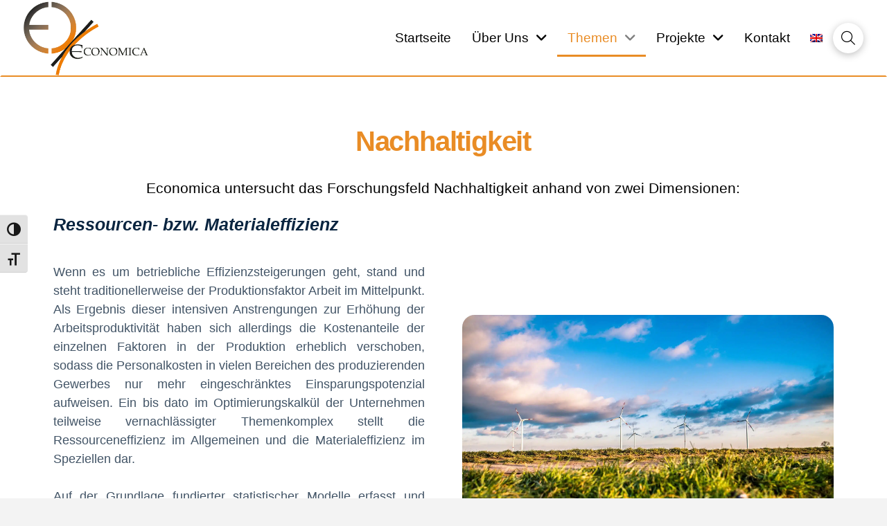

--- FILE ---
content_type: text/html; charset=UTF-8
request_url: https://www.economica.eu/nachhaltigkeit/
body_size: 22293
content:
<!DOCTYPE html>
<html class="no-js" lang="de-DE">
<head>
<meta charset="UTF-8">
<meta name="viewport" content="width=device-width, initial-scale=1.0">
<link rel="pingback" href="https://www.economica.eu/xmlrpc.php">
<meta name='robots' content='index, follow, max-image-preview:large, max-snippet:-1, max-video-preview:-1' />

	<!-- This site is optimized with the Yoast SEO plugin v26.5 - https://yoast.com/wordpress/plugins/seo/ -->
	<title>Nachhaltigkeit - Economica Institut für Wirtschaftsforschung</title>
	<link rel="canonical" href="https://www.economica.eu/nachhaltigkeit/" />
	<meta property="og:locale" content="de_DE" />
	<meta property="og:type" content="article" />
	<meta property="og:title" content="Nachhaltigkeit - Economica Institut für Wirtschaftsforschung" />
	<meta property="og:description" content="Nachhaltigkeit Economica untersucht das Forschungsfeld Nachhaltigkeit anhand von zwei Dimensionen: Ressourcen- bzw. MaterialeffizienzWenn es um betriebliche Effizienzsteigerungen geht, stand und steht traditionellerweise der Produktionsfaktor Arbeit im Mittelpunkt. Als Ergebnis dieser intensiven Anstrengungen zur Erh&ouml;hung der Arbeitsproduktivit&auml;t haben sich allerdings die Kostenanteile der einzelnen Faktoren in der Produktion erheblich verschoben, sodass die Personalkosten in vielen Bereichen des produzierenden Gewerbes nur mehr ... Read More" />
	<meta property="og:url" content="https://www.economica.eu/nachhaltigkeit/" />
	<meta property="og:site_name" content="Economica Institut für Wirtschaftsforschung" />
	<meta property="article:modified_time" content="2024-03-26T07:48:38+00:00" />
	<meta name="twitter:card" content="summary_large_image" />
	<meta name="twitter:label1" content="Geschätzte Lesezeit" />
	<meta name="twitter:data1" content="2 Minuten" />
	<script type="application/ld+json" class="yoast-schema-graph">{"@context":"https://schema.org","@graph":[{"@type":"WebPage","@id":"https://www.economica.eu/nachhaltigkeit/","url":"https://www.economica.eu/nachhaltigkeit/","name":"Nachhaltigkeit - Economica Institut für Wirtschaftsforschung","isPartOf":{"@id":"https://www.economica.eu/#website"},"datePublished":"2020-12-15T19:21:37+00:00","dateModified":"2024-03-26T07:48:38+00:00","breadcrumb":{"@id":"https://www.economica.eu/nachhaltigkeit/#breadcrumb"},"inLanguage":"de","potentialAction":[{"@type":"ReadAction","target":["https://www.economica.eu/nachhaltigkeit/"]}]},{"@type":"BreadcrumbList","@id":"https://www.economica.eu/nachhaltigkeit/#breadcrumb","itemListElement":[{"@type":"ListItem","position":1,"name":"Home","item":"https://www.economica.eu/"},{"@type":"ListItem","position":2,"name":"Nachhaltigkeit"}]},{"@type":"WebSite","@id":"https://www.economica.eu/#website","url":"https://www.economica.eu/","name":"Economica Institut für Wirtschaftsforschung","description":"Relevant Economics","publisher":{"@id":"https://www.economica.eu/#organization"},"potentialAction":[{"@type":"SearchAction","target":{"@type":"EntryPoint","urlTemplate":"https://www.economica.eu/?s={search_term_string}"},"query-input":{"@type":"PropertyValueSpecification","valueRequired":true,"valueName":"search_term_string"}}],"inLanguage":"de"},{"@type":"Organization","@id":"https://www.economica.eu/#organization","name":"Economica Institut für Wirtschaftsforschung","url":"https://www.economica.eu/","logo":{"@type":"ImageObject","inLanguage":"de","@id":"https://www.economica.eu/#/schema/logo/image/","url":"https://www.economica.eu/wp-content/uploads/2020/12/Economica-Institut_Logo_transparent.png","contentUrl":"https://www.economica.eu/wp-content/uploads/2020/12/Economica-Institut_Logo_transparent.png","width":1350,"height":800,"caption":"Economica Institut für Wirtschaftsforschung"},"image":{"@id":"https://www.economica.eu/#/schema/logo/image/"},"sameAs":["https://www.linkedin.com/company/economica-institut-für-wirtschaftsforschung"]}]}</script>
	<!-- / Yoast SEO plugin. -->



<link rel="alternate" type="application/rss+xml" title="Economica Institut für Wirtschaftsforschung &raquo; Feed" href="https://www.economica.eu/feed/" />
<link rel="alternate" type="application/rss+xml" title="Economica Institut für Wirtschaftsforschung &raquo; Kommentar-Feed" href="https://www.economica.eu/comments/feed/" />
<link rel="alternate" title="oEmbed (JSON)" type="application/json+oembed" href="https://www.economica.eu/wp-json/oembed/1.0/embed?url=https%3A%2F%2Fwww.economica.eu%2Fnachhaltigkeit%2F" />
<link rel="alternate" title="oEmbed (XML)" type="text/xml+oembed" href="https://www.economica.eu/wp-json/oembed/1.0/embed?url=https%3A%2F%2Fwww.economica.eu%2Fnachhaltigkeit%2F&#038;format=xml" />
<style id='wp-img-auto-sizes-contain-inline-css' type='text/css'>
img:is([sizes=auto i],[sizes^="auto," i]){contain-intrinsic-size:3000px 1500px}
/*# sourceURL=wp-img-auto-sizes-contain-inline-css */
</style>
<style id='wp-emoji-styles-inline-css' type='text/css'>

	img.wp-smiley, img.emoji {
		display: inline !important;
		border: none !important;
		box-shadow: none !important;
		height: 1em !important;
		width: 1em !important;
		margin: 0 0.07em !important;
		vertical-align: -0.1em !important;
		background: none !important;
		padding: 0 !important;
	}
/*# sourceURL=wp-emoji-styles-inline-css */
</style>
<link rel='stylesheet' id='wp-block-library-css' href='https://www.economica.eu/wp-includes/css/dist/block-library/style.min.css?ver=6.9' type='text/css' media='all' />
<style id='global-styles-inline-css' type='text/css'>
:root{--wp--preset--aspect-ratio--square: 1;--wp--preset--aspect-ratio--4-3: 4/3;--wp--preset--aspect-ratio--3-4: 3/4;--wp--preset--aspect-ratio--3-2: 3/2;--wp--preset--aspect-ratio--2-3: 2/3;--wp--preset--aspect-ratio--16-9: 16/9;--wp--preset--aspect-ratio--9-16: 9/16;--wp--preset--color--black: #000000;--wp--preset--color--cyan-bluish-gray: #abb8c3;--wp--preset--color--white: #ffffff;--wp--preset--color--pale-pink: #f78da7;--wp--preset--color--vivid-red: #cf2e2e;--wp--preset--color--luminous-vivid-orange: #ff6900;--wp--preset--color--luminous-vivid-amber: #fcb900;--wp--preset--color--light-green-cyan: #7bdcb5;--wp--preset--color--vivid-green-cyan: #00d084;--wp--preset--color--pale-cyan-blue: #8ed1fc;--wp--preset--color--vivid-cyan-blue: #0693e3;--wp--preset--color--vivid-purple: #9b51e0;--wp--preset--gradient--vivid-cyan-blue-to-vivid-purple: linear-gradient(135deg,rgb(6,147,227) 0%,rgb(155,81,224) 100%);--wp--preset--gradient--light-green-cyan-to-vivid-green-cyan: linear-gradient(135deg,rgb(122,220,180) 0%,rgb(0,208,130) 100%);--wp--preset--gradient--luminous-vivid-amber-to-luminous-vivid-orange: linear-gradient(135deg,rgb(252,185,0) 0%,rgb(255,105,0) 100%);--wp--preset--gradient--luminous-vivid-orange-to-vivid-red: linear-gradient(135deg,rgb(255,105,0) 0%,rgb(207,46,46) 100%);--wp--preset--gradient--very-light-gray-to-cyan-bluish-gray: linear-gradient(135deg,rgb(238,238,238) 0%,rgb(169,184,195) 100%);--wp--preset--gradient--cool-to-warm-spectrum: linear-gradient(135deg,rgb(74,234,220) 0%,rgb(151,120,209) 20%,rgb(207,42,186) 40%,rgb(238,44,130) 60%,rgb(251,105,98) 80%,rgb(254,248,76) 100%);--wp--preset--gradient--blush-light-purple: linear-gradient(135deg,rgb(255,206,236) 0%,rgb(152,150,240) 100%);--wp--preset--gradient--blush-bordeaux: linear-gradient(135deg,rgb(254,205,165) 0%,rgb(254,45,45) 50%,rgb(107,0,62) 100%);--wp--preset--gradient--luminous-dusk: linear-gradient(135deg,rgb(255,203,112) 0%,rgb(199,81,192) 50%,rgb(65,88,208) 100%);--wp--preset--gradient--pale-ocean: linear-gradient(135deg,rgb(255,245,203) 0%,rgb(182,227,212) 50%,rgb(51,167,181) 100%);--wp--preset--gradient--electric-grass: linear-gradient(135deg,rgb(202,248,128) 0%,rgb(113,206,126) 100%);--wp--preset--gradient--midnight: linear-gradient(135deg,rgb(2,3,129) 0%,rgb(40,116,252) 100%);--wp--preset--font-size--small: 13px;--wp--preset--font-size--medium: 20px;--wp--preset--font-size--large: 36px;--wp--preset--font-size--x-large: 42px;--wp--preset--spacing--20: 0.44rem;--wp--preset--spacing--30: 0.67rem;--wp--preset--spacing--40: 1rem;--wp--preset--spacing--50: 1.5rem;--wp--preset--spacing--60: 2.25rem;--wp--preset--spacing--70: 3.38rem;--wp--preset--spacing--80: 5.06rem;--wp--preset--shadow--natural: 6px 6px 9px rgba(0, 0, 0, 0.2);--wp--preset--shadow--deep: 12px 12px 50px rgba(0, 0, 0, 0.4);--wp--preset--shadow--sharp: 6px 6px 0px rgba(0, 0, 0, 0.2);--wp--preset--shadow--outlined: 6px 6px 0px -3px rgb(255, 255, 255), 6px 6px rgb(0, 0, 0);--wp--preset--shadow--crisp: 6px 6px 0px rgb(0, 0, 0);}:where(.is-layout-flex){gap: 0.5em;}:where(.is-layout-grid){gap: 0.5em;}body .is-layout-flex{display: flex;}.is-layout-flex{flex-wrap: wrap;align-items: center;}.is-layout-flex > :is(*, div){margin: 0;}body .is-layout-grid{display: grid;}.is-layout-grid > :is(*, div){margin: 0;}:where(.wp-block-columns.is-layout-flex){gap: 2em;}:where(.wp-block-columns.is-layout-grid){gap: 2em;}:where(.wp-block-post-template.is-layout-flex){gap: 1.25em;}:where(.wp-block-post-template.is-layout-grid){gap: 1.25em;}.has-black-color{color: var(--wp--preset--color--black) !important;}.has-cyan-bluish-gray-color{color: var(--wp--preset--color--cyan-bluish-gray) !important;}.has-white-color{color: var(--wp--preset--color--white) !important;}.has-pale-pink-color{color: var(--wp--preset--color--pale-pink) !important;}.has-vivid-red-color{color: var(--wp--preset--color--vivid-red) !important;}.has-luminous-vivid-orange-color{color: var(--wp--preset--color--luminous-vivid-orange) !important;}.has-luminous-vivid-amber-color{color: var(--wp--preset--color--luminous-vivid-amber) !important;}.has-light-green-cyan-color{color: var(--wp--preset--color--light-green-cyan) !important;}.has-vivid-green-cyan-color{color: var(--wp--preset--color--vivid-green-cyan) !important;}.has-pale-cyan-blue-color{color: var(--wp--preset--color--pale-cyan-blue) !important;}.has-vivid-cyan-blue-color{color: var(--wp--preset--color--vivid-cyan-blue) !important;}.has-vivid-purple-color{color: var(--wp--preset--color--vivid-purple) !important;}.has-black-background-color{background-color: var(--wp--preset--color--black) !important;}.has-cyan-bluish-gray-background-color{background-color: var(--wp--preset--color--cyan-bluish-gray) !important;}.has-white-background-color{background-color: var(--wp--preset--color--white) !important;}.has-pale-pink-background-color{background-color: var(--wp--preset--color--pale-pink) !important;}.has-vivid-red-background-color{background-color: var(--wp--preset--color--vivid-red) !important;}.has-luminous-vivid-orange-background-color{background-color: var(--wp--preset--color--luminous-vivid-orange) !important;}.has-luminous-vivid-amber-background-color{background-color: var(--wp--preset--color--luminous-vivid-amber) !important;}.has-light-green-cyan-background-color{background-color: var(--wp--preset--color--light-green-cyan) !important;}.has-vivid-green-cyan-background-color{background-color: var(--wp--preset--color--vivid-green-cyan) !important;}.has-pale-cyan-blue-background-color{background-color: var(--wp--preset--color--pale-cyan-blue) !important;}.has-vivid-cyan-blue-background-color{background-color: var(--wp--preset--color--vivid-cyan-blue) !important;}.has-vivid-purple-background-color{background-color: var(--wp--preset--color--vivid-purple) !important;}.has-black-border-color{border-color: var(--wp--preset--color--black) !important;}.has-cyan-bluish-gray-border-color{border-color: var(--wp--preset--color--cyan-bluish-gray) !important;}.has-white-border-color{border-color: var(--wp--preset--color--white) !important;}.has-pale-pink-border-color{border-color: var(--wp--preset--color--pale-pink) !important;}.has-vivid-red-border-color{border-color: var(--wp--preset--color--vivid-red) !important;}.has-luminous-vivid-orange-border-color{border-color: var(--wp--preset--color--luminous-vivid-orange) !important;}.has-luminous-vivid-amber-border-color{border-color: var(--wp--preset--color--luminous-vivid-amber) !important;}.has-light-green-cyan-border-color{border-color: var(--wp--preset--color--light-green-cyan) !important;}.has-vivid-green-cyan-border-color{border-color: var(--wp--preset--color--vivid-green-cyan) !important;}.has-pale-cyan-blue-border-color{border-color: var(--wp--preset--color--pale-cyan-blue) !important;}.has-vivid-cyan-blue-border-color{border-color: var(--wp--preset--color--vivid-cyan-blue) !important;}.has-vivid-purple-border-color{border-color: var(--wp--preset--color--vivid-purple) !important;}.has-vivid-cyan-blue-to-vivid-purple-gradient-background{background: var(--wp--preset--gradient--vivid-cyan-blue-to-vivid-purple) !important;}.has-light-green-cyan-to-vivid-green-cyan-gradient-background{background: var(--wp--preset--gradient--light-green-cyan-to-vivid-green-cyan) !important;}.has-luminous-vivid-amber-to-luminous-vivid-orange-gradient-background{background: var(--wp--preset--gradient--luminous-vivid-amber-to-luminous-vivid-orange) !important;}.has-luminous-vivid-orange-to-vivid-red-gradient-background{background: var(--wp--preset--gradient--luminous-vivid-orange-to-vivid-red) !important;}.has-very-light-gray-to-cyan-bluish-gray-gradient-background{background: var(--wp--preset--gradient--very-light-gray-to-cyan-bluish-gray) !important;}.has-cool-to-warm-spectrum-gradient-background{background: var(--wp--preset--gradient--cool-to-warm-spectrum) !important;}.has-blush-light-purple-gradient-background{background: var(--wp--preset--gradient--blush-light-purple) !important;}.has-blush-bordeaux-gradient-background{background: var(--wp--preset--gradient--blush-bordeaux) !important;}.has-luminous-dusk-gradient-background{background: var(--wp--preset--gradient--luminous-dusk) !important;}.has-pale-ocean-gradient-background{background: var(--wp--preset--gradient--pale-ocean) !important;}.has-electric-grass-gradient-background{background: var(--wp--preset--gradient--electric-grass) !important;}.has-midnight-gradient-background{background: var(--wp--preset--gradient--midnight) !important;}.has-small-font-size{font-size: var(--wp--preset--font-size--small) !important;}.has-medium-font-size{font-size: var(--wp--preset--font-size--medium) !important;}.has-large-font-size{font-size: var(--wp--preset--font-size--large) !important;}.has-x-large-font-size{font-size: var(--wp--preset--font-size--x-large) !important;}
/*# sourceURL=global-styles-inline-css */
</style>

<style id='classic-theme-styles-inline-css' type='text/css'>
/*! This file is auto-generated */
.wp-block-button__link{color:#fff;background-color:#32373c;border-radius:9999px;box-shadow:none;text-decoration:none;padding:calc(.667em + 2px) calc(1.333em + 2px);font-size:1.125em}.wp-block-file__button{background:#32373c;color:#fff;text-decoration:none}
/*# sourceURL=/wp-includes/css/classic-themes.min.css */
</style>
<link rel='stylesheet' id='ui-font-css' href='https://www.economica.eu/wp-content/plugins/wp-accessibility/toolbar/fonts/css/a11y-toolbar.css?ver=2.2.6' type='text/css' media='all' />
<link rel='stylesheet' id='wpa-toolbar-css' href='https://www.economica.eu/wp-content/plugins/wp-accessibility/toolbar/css/a11y.css?ver=2.2.6' type='text/css' media='all' />
<link rel='stylesheet' id='ui-fontsize.css-css' href='https://www.economica.eu/wp-content/plugins/wp-accessibility/toolbar/css/a11y-fontsize.css?ver=2.2.6' type='text/css' media='all' />
<style id='ui-fontsize.css-inline-css' type='text/css'>
html { --wpa-font-size: clamp( 24px, 1.5rem, 36px ); --wpa-h1-size : clamp( 48px, 3rem, 72px ); --wpa-h2-size : clamp( 40px, 2.5rem, 60px ); --wpa-h3-size : clamp( 32px, 2rem, 48px ); --wpa-h4-size : clamp( 28px, 1.75rem, 42px ); --wpa-sub-list-size: 1.1em; --wpa-sub-sub-list-size: 1em; } 
/*# sourceURL=ui-fontsize.css-inline-css */
</style>
<link rel='stylesheet' id='wpa-style-css' href='https://www.economica.eu/wp-content/plugins/wp-accessibility/css/wpa-style.css?ver=2.2.6' type='text/css' media='all' />
<style id='wpa-style-inline-css' type='text/css'>
:root { --admin-bar-top : 7px; }
/*# sourceURL=wpa-style-inline-css */
</style>
<link rel='stylesheet' id='wpml-menu-item-0-css' href='https://www.economica.eu/wp-content/plugins/sitepress-multilingual-cms/templates/language-switchers/menu-item/style.min.css?ver=1' type='text/css' media='all' />
<link rel='stylesheet' id='cmplz-general-css' href='https://www.economica.eu/wp-content/plugins/complianz-gdpr-premium/assets/css/cookieblocker.min.css?ver=1763214468' type='text/css' media='all' />
<link rel='stylesheet' id='x-stack-css' href='https://www.economica.eu/wp-content/themes/pro/framework/dist/css/site/stacks/renew.css?ver=6.7.10' type='text/css' media='all' />
<link rel='stylesheet' id='x-child-css' href='https://www.economica.eu/wp-content/themes/pro-child/style.css?ver=6.7.10' type='text/css' media='all' />
<style id='cs-inline-css' type='text/css'>
@media (min-width:1200px){.x-hide-xl{display:none !important;}}@media (min-width:979px) and (max-width:1199px){.x-hide-lg{display:none !important;}}@media (min-width:767px) and (max-width:978px){.x-hide-md{display:none !important;}}@media (min-width:480px) and (max-width:766px){.x-hide-sm{display:none !important;}}@media (max-width:479px){.x-hide-xs{display:none !important;}} a,h1 a:hover,h2 a:hover,h3 a:hover,h4 a:hover,h5 a:hover,h6 a:hover,.x-comment-time:hover,#reply-title small a,.comment-reply-link:hover,.x-comment-author a:hover,.x-recent-posts a:hover .h-recent-posts{color:rgb(233,140,37);}a:hover,#reply-title small a:hover{color:rgb(233,140,37);}.entry-title i,.entry-title svg{color:#dddddd;}a.x-img-thumbnail:hover,li.bypostauthor > article.comment{border-color:rgb(233,140,37);}.flex-direction-nav a,.flex-control-nav a:hover,.flex-control-nav a.flex-active,.x-dropcap,.x-skill-bar .bar,.x-pricing-column.featured h2,.h-comments-title small,.x-pagination a:hover,.woocommerce-pagination a:hover,.x-entry-share .x-share:hover,.entry-thumb,.widget_tag_cloud .tagcloud a:hover,.widget_product_tag_cloud .tagcloud a:hover,.x-highlight,.x-recent-posts .x-recent-posts-img:after,.x-portfolio-filters{background-color:rgb(233,140,37);}.x-portfolio-filters:hover{background-color:rgb(233,140,37);}.x-main{width:calc(72% - 3.20197%);}.x-sidebar{width:calc(100% - 3.20197% - 72%);}.h-landmark{font-weight:400;}.x-comment-author a{color:#999999;}.x-comment-author a,.comment-form-author label,.comment-form-email label,.comment-form-url label,.comment-form-rating label,.comment-form-comment label,.widget_calendar #wp-calendar caption,.widget_calendar #wp-calendar th,.x-accordion-heading .x-accordion-toggle,.x-nav-tabs > li > a:hover,.x-nav-tabs > .active > a,.x-nav-tabs > .active > a:hover{color:#272727;}.widget_calendar #wp-calendar th{border-bottom-color:#272727;}.x-pagination span.current,.woocommerce-pagination span[aria-current],.x-portfolio-filters-menu,.widget_tag_cloud .tagcloud a,.h-feature-headline span i,.widget_price_filter .ui-slider .ui-slider-handle{background-color:#272727;}@media (max-width:978.98px){}html{font-size:14px;}@media (min-width:479px){html{font-size:14px;}}@media (min-width:766px){html{font-size:14px;}}@media (min-width:978px){html{font-size:14px;}}@media (min-width:1199px){html{font-size:14px;}}body{font-style:normal;font-weight:400;color:#999999;background-color:#f3f3f3;}.w-b{font-weight:400 !important;}h1,h2,h3,h4,h5,h6,.h1,.h2,.h3,.h4,.h5,.h6,.x-text-headline{font-family:Helvetica,Arial,sans-serif;font-style:normal;font-weight:700;}h1,.h1{letter-spacing:-0.035em;}h2,.h2{letter-spacing:-0.035em;}h3,.h3{letter-spacing:-0.035em;}h4,.h4{letter-spacing:-0.035em;}h5,.h5{letter-spacing:-0.035em;}h6,.h6{letter-spacing:-0.035em;}.w-h{font-weight:700 !important;}.x-container.width{width:88%;}.x-container.max{max-width:1500px;}.x-bar-content.x-container.width{flex-basis:88%;}.x-main.full{float:none;clear:both;display:block;width:auto;}@media (max-width:978.98px){.x-main.full,.x-main.left,.x-main.right,.x-sidebar.left,.x-sidebar.right{float:none;display:block;width:auto !important;}}.entry-header,.entry-content{font-size:1.15rem;}body,input,button,select,textarea{font-family:Helvetica,Arial,sans-serif;}h1,h2,h3,h4,h5,h6,.h1,.h2,.h3,.h4,.h5,.h6,h1 a,h2 a,h3 a,h4 a,h5 a,h6 a,.h1 a,.h2 a,.h3 a,.h4 a,.h5 a,.h6 a,blockquote{color:#272727;}.cfc-h-tx{color:#272727 !important;}.cfc-h-bd{border-color:#272727 !important;}.cfc-h-bg{background-color:#272727 !important;}.cfc-b-tx{color:#999999 !important;}.cfc-b-bd{border-color:#999999 !important;}.cfc-b-bg{background-color:#999999 !important;}.x-btn,.button,[type="submit"]{color:#ffffff;border-color:#ac1100;background-color:#ff2a13;margin-bottom:0.25em;text-shadow:0 0.075em 0.075em rgba(0,0,0,0.5);box-shadow:0 0.25em 0 0 #a71000,0 4px 9px rgba(0,0,0,0.75);border-radius:0.25em;}.x-btn:hover,.button:hover,[type="submit"]:hover{color:#ffffff;border-color:#600900;background-color:#ef2201;margin-bottom:0.25em;text-shadow:0 0.075em 0.075em rgba(0,0,0,0.5);box-shadow:0 0.25em 0 0 #a71000,0 4px 9px rgba(0,0,0,0.75);}.x-btn.x-btn-real,.x-btn.x-btn-real:hover{margin-bottom:0.25em;text-shadow:0 0.075em 0.075em rgba(0,0,0,0.65);}.x-btn.x-btn-real{box-shadow:0 0.25em 0 0 #a71000,0 4px 9px rgba(0,0,0,0.75);}.x-btn.x-btn-real:hover{box-shadow:0 0.25em 0 0 #a71000,0 4px 9px rgba(0,0,0,0.75);}.x-btn.x-btn-flat,.x-btn.x-btn-flat:hover{margin-bottom:0;text-shadow:0 0.075em 0.075em rgba(0,0,0,0.65);box-shadow:none;}.x-btn.x-btn-transparent,.x-btn.x-btn-transparent:hover{margin-bottom:0;border-width:3px;text-shadow:none;text-transform:uppercase;background-color:transparent;box-shadow:none;}.bg .mejs-container,.x-video .mejs-container{position:unset !important;} @font-face{font-family:'FontAwesomePro';font-style:normal;font-weight:900;font-display:block;src:url('https://www.economica.eu/wp-content/themes/pro/cornerstone/assets/fonts/fa-solid-900.woff2?ver=6.7.2') format('woff2'),url('https://www.economica.eu/wp-content/themes/pro/cornerstone/assets/fonts/fa-solid-900.ttf?ver=6.7.2') format('truetype');}[data-x-fa-pro-icon]{font-family:"FontAwesomePro" !important;}[data-x-fa-pro-icon]:before{content:attr(data-x-fa-pro-icon);}[data-x-icon],[data-x-icon-o],[data-x-icon-l],[data-x-icon-s],[data-x-icon-b],[data-x-icon-sr],[data-x-icon-ss],[data-x-icon-sl],[data-x-fa-pro-icon],[class*="cs-fa-"]{display:inline-flex;font-style:normal;font-weight:400;text-decoration:inherit;text-rendering:auto;-webkit-font-smoothing:antialiased;-moz-osx-font-smoothing:grayscale;}[data-x-icon].left,[data-x-icon-o].left,[data-x-icon-l].left,[data-x-icon-s].left,[data-x-icon-b].left,[data-x-icon-sr].left,[data-x-icon-ss].left,[data-x-icon-sl].left,[data-x-fa-pro-icon].left,[class*="cs-fa-"].left{margin-right:0.5em;}[data-x-icon].right,[data-x-icon-o].right,[data-x-icon-l].right,[data-x-icon-s].right,[data-x-icon-b].right,[data-x-icon-sr].right,[data-x-icon-ss].right,[data-x-icon-sl].right,[data-x-fa-pro-icon].right,[class*="cs-fa-"].right{margin-left:0.5em;}[data-x-icon]:before,[data-x-icon-o]:before,[data-x-icon-l]:before,[data-x-icon-s]:before,[data-x-icon-b]:before,[data-x-icon-sr]:before,[data-x-icon-ss]:before,[data-x-icon-sl]:before,[data-x-fa-pro-icon]:before,[class*="cs-fa-"]:before{line-height:1;}@font-face{font-family:'FontAwesome';font-style:normal;font-weight:900;font-display:block;src:url('https://www.economica.eu/wp-content/themes/pro/cornerstone/assets/fonts/fa-solid-900.woff2?ver=6.7.2') format('woff2'),url('https://www.economica.eu/wp-content/themes/pro/cornerstone/assets/fonts/fa-solid-900.ttf?ver=6.7.2') format('truetype');}[data-x-icon],[data-x-icon-s],[data-x-icon][class*="cs-fa-"]{font-family:"FontAwesome" !important;font-weight:900;}[data-x-icon]:before,[data-x-icon][class*="cs-fa-"]:before{content:attr(data-x-icon);}[data-x-icon-s]:before{content:attr(data-x-icon-s);}@font-face{font-family:'FontAwesomeRegular';font-style:normal;font-weight:400;font-display:block;src:url('https://www.economica.eu/wp-content/themes/pro/cornerstone/assets/fonts/fa-regular-400.woff2?ver=6.7.2') format('woff2'),url('https://www.economica.eu/wp-content/themes/pro/cornerstone/assets/fonts/fa-regular-400.ttf?ver=6.7.2') format('truetype');}@font-face{font-family:'FontAwesomePro';font-style:normal;font-weight:400;font-display:block;src:url('https://www.economica.eu/wp-content/themes/pro/cornerstone/assets/fonts/fa-regular-400.woff2?ver=6.7.2') format('woff2'),url('https://www.economica.eu/wp-content/themes/pro/cornerstone/assets/fonts/fa-regular-400.ttf?ver=6.7.2') format('truetype');}[data-x-icon-o]{font-family:"FontAwesomeRegular" !important;}[data-x-icon-o]:before{content:attr(data-x-icon-o);}@font-face{font-family:'FontAwesomeLight';font-style:normal;font-weight:300;font-display:block;src:url('https://www.economica.eu/wp-content/themes/pro/cornerstone/assets/fonts/fa-light-300.woff2?ver=6.7.2') format('woff2'),url('https://www.economica.eu/wp-content/themes/pro/cornerstone/assets/fonts/fa-light-300.ttf?ver=6.7.2') format('truetype');}@font-face{font-family:'FontAwesomePro';font-style:normal;font-weight:300;font-display:block;src:url('https://www.economica.eu/wp-content/themes/pro/cornerstone/assets/fonts/fa-light-300.woff2?ver=6.7.2') format('woff2'),url('https://www.economica.eu/wp-content/themes/pro/cornerstone/assets/fonts/fa-light-300.ttf?ver=6.7.2') format('truetype');}[data-x-icon-l]{font-family:"FontAwesomeLight" !important;font-weight:300;}[data-x-icon-l]:before{content:attr(data-x-icon-l);}@font-face{font-family:'FontAwesomeBrands';font-style:normal;font-weight:normal;font-display:block;src:url('https://www.economica.eu/wp-content/themes/pro/cornerstone/assets/fonts/fa-brands-400.woff2?ver=6.7.2') format('woff2'),url('https://www.economica.eu/wp-content/themes/pro/cornerstone/assets/fonts/fa-brands-400.ttf?ver=6.7.2') format('truetype');}[data-x-icon-b]{font-family:"FontAwesomeBrands" !important;}[data-x-icon-b]:before{content:attr(data-x-icon-b);}.widget.widget_rss li .rsswidget:before{content:"\f35d";padding-right:0.4em;font-family:"FontAwesome";} .mp-0.x-bar{height:auto;border-top-width:2px;border-right-width:2px;border-bottom-width:2px;border-left-width:2px;border-top-style:solid;border-right-style:solid;border-bottom-style:solid;border-left-style:solid;border-top-color:transparent;border-right-color:transparent;border-bottom-color:rgb(233,140,37);border-left-color:transparent;font-size:16px;background-color:#ffffff;z-index:9999;}.mp-0 .x-bar-content{display:flex;flex-direction:row;justify-content:space-between;align-items:center;flex-grow:0;flex-shrink:1;flex-basis:100%;height:auto;}.mp-0.x-bar-outer-spacers:after,.mp-0.x-bar-outer-spacers:before{flex-basis:2em;width:2em!important;height:2em;}.mp-0.x-bar-space{font-size:16px;height:auto;}.mp-1.x-bar-container{display:flex;flex-direction:row;align-items:center;flex-basis:auto;border-top-width:0;border-right-width:0;border-bottom-width:0;border-left-width:0;font-size:1em;z-index:1;}.mp-2.x-bar-container{justify-content:space-between;flex-grow:0;flex-shrink:1;}.mp-3.x-bar-container{justify-content:flex-end;flex-grow:1;flex-shrink:0;}.mp-4.x-image{font-size:1em;max-width:180px;border-top-width:0;border-right-width:0;border-bottom-width:0;border-left-width:0;background-color:transparent;}.mp-4.x-image img{aspect-ratio:auto;}.mp-5.x-anchor {width:2.75em;height:2.75em;border-top-left-radius:100em;border-top-right-radius:100em;border-bottom-right-radius:100em;border-bottom-left-radius:100em;background-color:rgba(255,255,255,1);box-shadow:0em 0.15em 0.65em 0em rgba(0,0,0,0.25);}.mp-5.x-anchor .x-graphic {margin-top:5px;margin-right:5px;margin-bottom:5px;margin-left:5px;}.mp-5.x-anchor .x-graphic-icon {font-size:1.25em;width:auto;color:rgba(0,0,0,1);border-top-width:0;border-right-width:0;border-bottom-width:0;border-left-width:0;}.mp-5.x-anchor:hover .x-graphic-icon,.mp-5.x-anchor[class*="active"] .x-graphic-icon,[data-x-effect-provider*="colors"]:hover .mp-5.x-anchor .x-graphic-icon {color:rgba(0,0,0,0.5);}.mp-5.x-anchor .x-toggle {color:rgba(0,0,0,1);}.mp-5.x-anchor:hover .x-toggle,.mp-5.x-anchor[class*="active"] .x-toggle,[data-x-effect-provider*="colors"]:hover .mp-5.x-anchor .x-toggle {color:rgba(0,0,0,0.5);}.mp-5.x-anchor .x-toggle-burger {width:12em;margin-top:3.25em;margin-right:0;margin-bottom:3.25em;margin-left:0;font-size:0.1em;}.mp-5.x-anchor .x-toggle-burger-bun-t {transform:translate3d(0,calc(3.25em * -1),0);}.mp-5.x-anchor .x-toggle-burger-bun-b {transform:translate3d(0,3.25em,0);}.mp-6.x-anchor {font-size:1em;}.mp-6.x-anchor .x-anchor-content {display:flex;flex-direction:row;align-items:center;}.mp-7.x-anchor {border-top-width:0;border-right-width:0;border-bottom-width:0;border-left-width:0;}.mp-8.x-anchor .x-anchor-content {justify-content:center;}.mp-a.x-anchor .x-anchor-text {margin-top:5px;margin-bottom:5px;margin-left:5px;}.mp-a.x-anchor .x-anchor-text-primary {font-family:inherit;font-size:1em;font-style:normal;font-weight:inherit;line-height:1;color:rgba(0,0,0,1);}.mp-a.x-anchor .x-anchor-sub-indicator {margin-top:5px;margin-right:5px;margin-bottom:5px;margin-left:5px;font-size:1em;color:rgba(0,0,0,1);}.mp-a.x-anchor:hover .x-anchor-sub-indicator,.mp-a.x-anchor[class*="active"] .x-anchor-sub-indicator,[data-x-effect-provider*="colors"]:hover .mp-a.x-anchor .x-anchor-sub-indicator {color:rgba(0,0,0,0.5);}.mp-b.x-anchor .x-anchor-content {padding-top:0.75em;padding-right:0.75em;padding-bottom:0.75em;padding-left:0.75em;}.mp-b.x-anchor .x-anchor-text {margin-right:auto;}.mp-b.x-anchor:hover .x-anchor-text-primary,.mp-b.x-anchor[class*="active"] .x-anchor-text-primary,[data-x-effect-provider*="colors"]:hover .mp-b.x-anchor .x-anchor-text-primary {color:rgba(0,0,0,0.5);}.mp-c.x-anchor {border-top-width:2px;border-right-width:2px;border-bottom-width:3px;border-left-width:2px;border-top-style:solid;border-right-style:none;border-bottom-style:solid;border-left-style:none;border-top-color:transparent;border-right-color:transparent;border-bottom-color:transparent;border-left-color:transparent;}.mp-c.x-anchor .x-anchor-content {padding-top:0.5em;padding-right:0.5em;padding-bottom:0.5em;padding-left:0.5em;}.mp-c.x-anchor:hover,.mp-c.x-anchor[class*="active"],[data-x-effect-provider*="colors"]:hover .mp-c.x-anchor {border-top-color:transparent;border-right-color:transparent;border-bottom-color:rgb(233,140,37);border-left-color:transparent;}.mp-c.x-anchor .x-anchor-text {margin-right:5px;}.mp-c.x-anchor:hover .x-anchor-text-primary,.mp-c.x-anchor[class*="active"] .x-anchor-text-primary,[data-x-effect-provider*="colors"]:hover .mp-c.x-anchor .x-anchor-text-primary {color:rgb(233,140,37);}.mp-d.x-anchor {background-color:transparent;}.mp-e.x-anchor .x-anchor-content {justify-content:flex-start;}.mp-f{font-size:16px;transition-duration:500ms;}.mp-f .x-off-canvas-bg{background-color:rgba(0,0,0,0.75);transition-duration:500ms;transition-timing-function:cubic-bezier(0.400,0.000,0.200,1.000);}.mp-f .x-off-canvas-close{width:calc(1em * 2);height:calc(1em * 2);font-size:1.5em;color:rgba(0,0,0,0.5);transition-duration:0.3s,500ms,500ms;transition-timing-function:ease-in-out,cubic-bezier(0.400,0.000,0.200,1.000),cubic-bezier(0.400,0.000,0.200,1.000);}.mp-f .x-off-canvas-close:focus,.mp-f .x-off-canvas-close:hover{color:rgba(0,0,0,1);}.mp-f .x-off-canvas-content{max-width:24em;padding-top:calc(1.5em * 2);padding-right:calc(1.5em * 2);padding-bottom:calc(1.5em * 2);padding-left:calc(1.5em * 2);border-top-width:0;border-right-width:0;border-bottom-width:0;border-left-width:0;background-color:rgba(255,255,255,1);box-shadow:0em 0em 2em 0em rgba(0,0,0,0.25);transition-duration:500ms;transition-timing-function:cubic-bezier(0.400,0.000,0.200,1.000);}.mp-h{font-size:1em;}.mp-h [data-x-toggle-collapse]{transition-duration:300ms;transition-timing-function:cubic-bezier(0.400,0.000,0.200,1.000);}.mp-i{font-size:1.2em;display:flex;flex-direction:row;justify-content:space-around;align-items:stretch;align-self:center;flex-grow:0;flex-shrink:0;flex-basis:auto;}.mp-i > li,.mp-i > li > a{flex-grow:0;flex-shrink:1;flex-basis:auto;}.mp-j .x-dropdown {width:12em;font-size:16px;border-top-width:0;border-right-width:0;border-bottom-width:0;border-left-width:0;background-color:#ffffff;box-shadow:0em 0.15em 2em 0em rgba(0,0,0,0.15);transition-duration:500ms,500ms,0s;transition-timing-function:cubic-bezier(0.400,0.000,0.200,1.000);}.mp-j .x-dropdown:not(.x-active) {transition-delay:0s,0s,500ms;}.mp-k {width:300px;font-size:16px;border-top-width:0;border-right-width:0;border-bottom-width:0;border-left-width:0;background-color:#ffffff;box-shadow:0em 0.15em 2em 0em rgba(0,0,0,0.15);transition-duration:500ms,500ms,0s;transition-timing-function:cubic-bezier(0.400,0.000,0.200,1.000);}.mp-k:not(.x-active) {transition-delay:0s,0s,500ms;}.mp-l{width:100%;max-width:none;height:auto;border-top-width:0;border-right-width:0;border-bottom-width:0;border-left-width:0;font-size:1.25em;background-color:rgba(255,255,255,1);}.mp-l .x-search-input{order:2;margin-top:0px;margin-right:0px;margin-bottom:0px;margin-left:0px;font-family:inherit;font-size:1em;font-style:normal;font-weight:inherit;line-height:1.3;color:rgba(0,0,0,0.5);}.mp-l.x-search-has-content .x-search-input{color:rgba(0,0,0,1);}.mp-l .x-search-btn-submit{order:1;width:1em;height:1em;margin-top:0.9em;margin-right:0.65em;margin-bottom:0.9em;margin-left:0.9em;border-top-width:0;border-right-width:0;border-bottom-width:0;border-left-width:0;font-size:1em;color:rgba(0,0,0,1);}.mp-l .x-search-btn-clear{order:3;width:1em;height:1em;margin-top:0.9em;margin-right:0.9em;margin-bottom:0.9em;margin-left:0.65em;border-top-width:0;border-right-width:0;border-bottom-width:0;border-left-width:0;border-top-left-radius:100em;border-top-right-radius:100em;border-bottom-right-radius:100em;border-bottom-left-radius:100em;color:rgba(0,0,0,1);font-size:1em;}.mp-l .x-search-btn-clear:focus,.mp-l .x-search-btn-clear:hover{color:rgba(0,0,0,0.5);border-top-left-radius:100em;border-top-right-radius:100em;border-bottom-right-radius:100em;border-bottom-left-radius:100em;}  .mn-0.x-bar{height:14em;border-top-width:2px;border-right-width:0px;border-bottom-width:0px;border-left-width:0px;border-top-style:solid;border-right-style:none;border-bottom-style:none;border-left-style:none;border-top-color:rgb(233,140,37);border-right-color:transparent;border-bottom-color:transparent;border-left-color:transparent;background-color:#ffffff;}.mn-0 .x-bar-content{height:14em;}.mn-1.x-bar{font-size:16px;z-index:9999;}.mn-1 .x-bar-content{display:flex;flex-direction:row;justify-content:space-between;align-items:center;flex-grow:0;flex-shrink:1;flex-basis:100%;}.mn-1.x-bar-outer-spacers:after,.mn-1.x-bar-outer-spacers:before{flex-basis:2em;width:2em!important;height:2em;}.mn-1.x-bar-space{font-size:16px;}.mn-2.x-bar{height:8em;border-top-width:0;border-right-width:0;border-bottom-width:0;border-left-width:0;background-color:rgb(200,200,200);}.mn-2 .x-bar-content{height:8em;}.mn-3.x-bar-container{display:flex;flex-direction:row;justify-content:center;align-items:center;flex-grow:1;flex-shrink:0;flex-basis:auto;border-top-width:0;border-right-width:0;border-bottom-width:0;border-left-width:0;font-size:1em;z-index:auto;}.mn-4.x-image{font-size:1em;max-width:300px;border-top-width:0;border-right-width:0;border-bottom-width:0;border-left-width:0;background-color:transparent;}.mn-4.x-image img{aspect-ratio:auto;}.mn-5.x-text{border-top-width:0;border-right-width:0;border-bottom-width:0;border-left-width:0;font-family:inherit;font-size:0.8em;font-style:normal;font-weight:inherit;line-height:1.4;letter-spacing:0em;text-transform:none;color:rgba(0,0,0,1);}.mn-5.x-text > :first-child{margin-top:0;}.mn-5.x-text > :last-child{margin-bottom:0;}  .m1n-0.x-section{margin-top:0px;margin-right:0px;margin-bottom:0px;margin-left:0px;border-top-width:0;border-right-width:0;border-bottom-width:0;border-left-width:0;padding-right:0px;padding-left:0px;z-index:auto;}.m1n-1.x-section{padding-top:65px;padding-bottom:25px;}.m1n-2.x-section{padding-top:0px;}.m1n-3.x-section{padding-bottom:0px;}.m1n-4.x-section{background-color:#ffffff;}.m1n-5.x-section{padding-bottom:65px;}.m1n-6.x-row{z-index:auto;margin-right:auto;margin-left:auto;border-top-width:0;border-right-width:0;border-bottom-width:0;border-left-width:0;padding-top:1px;padding-right:1px;padding-bottom:1px;padding-left:1px;font-size:1em;}.m1n-6 > .x-row-inner{flex-direction:row;}.m1n-7.x-row{margin-top:0px;margin-bottom:0px;}.m1n-7 > .x-row-inner{margin-top:calc(((1rem / 2) + 1px) * -1);margin-right:calc(((1rem / 2) + 1px) * -1);margin-bottom:calc(((1rem / 2) + 1px) * -1);margin-left:calc(((1rem / 2) + 1px) * -1);}.m1n-7 > .x-row-inner > *{flex-grow:1;margin-top:calc(1rem / 2);margin-bottom:calc(1rem / 2);margin-right:calc(1rem / 2);margin-left:calc(1rem / 2);}.m1n-8 > .x-row-inner{justify-content:flex-start;}.m1n-9 > .x-row-inner{align-items:stretch;align-content:stretch;}.m1n-b > .x-row-inner{align-items:center;align-content:center;margin-top:calc(((54px / 2) + 1px) * -1);margin-right:calc(((54px / 2) + 1px) * -1);margin-bottom:calc(((54px / 2) + 1px) * -1);margin-left:calc(((54px / 2) + 1px) * -1);}.m1n-b > .x-row-inner > *{margin-top:calc(54px / 2);margin-bottom:calc(54px / 2);margin-right:calc(54px / 2);margin-left:calc(54px / 2);}.m1n-c.x-row{width:100%;max-width:100%;}.m1n-c > .x-row-inner{margin-right:calc(((34px / 2) + 1px) * -1);margin-left:calc(((34px / 2) + 1px) * -1);}.m1n-c > .x-row-inner > *{margin-right:calc(34px / 2);margin-left:calc(34px / 2);}.m1n-d.x-row{text-align:left;}.m1n-d > .x-row-inner{justify-content:center;margin-top:calc(((34px / 2) + 1px) * -1);margin-bottom:calc(((34px / 2) + 1px) * -1);}.m1n-d > .x-row-inner > *{margin-top:calc(34px / 2);margin-bottom:calc(34px / 2);}.m1n-e > .x-row-inner{margin-top:calc(((20px / 2) + 1px) * -1);margin-right:calc(((20px / 2) + 1px) * -1);margin-bottom:calc(((20px / 2) + 1px) * -1);margin-left:calc(((20px / 2) + 1px) * -1);}.m1n-e > .x-row-inner > *{margin-top:calc(20px / 2);margin-bottom:calc(20px / 2);margin-right:calc(20px / 2);margin-left:calc(20px / 2);}.m1n-f > .x-row-inner{justify-content:space-evenly;align-items:flex-start;align-content:flex-start;margin-top:calc(((68px / 2) + 1px) * -1);margin-bottom:calc(((68px / 2) + 1px) * -1);}.m1n-f > .x-row-inner > *{margin-top:calc(68px / 2);margin-bottom:calc(68px / 2);}.m1n-g{--gap:1rem;}.m1n-h > .x-row-inner > *:nth-child(1n - 0) {flex-basis:calc(100% - clamp(0px,var(--gap),9999px));}.m1n-i{--gap:54px;}.m1n-j > .x-row-inner > *:nth-child(2n - 0) {flex-basis:calc(50% - clamp(0px,var(--gap),9999px));}.m1n-j > .x-row-inner > *:nth-child(2n - 1) {flex-basis:calc(50% - clamp(0px,var(--gap),9999px));}.m1n-k > .x-row-inner > *:nth-child(2n - 0) {flex-basis:calc(50% - clamp(0px,var(--gap),9999px));}.m1n-k > .x-row-inner > *:nth-child(2n - 1) {flex-basis:calc(50% - clamp(0px,var(--gap),9999px));}.m1n-l > .x-row-inner > *:nth-child(1n - 0) {flex-basis:calc(100% - clamp(0px,var(--gap),9999px));}.m1n-m{--gap:34px;}.m1n-n > .x-row-inner > *:nth-child(1n - 0) {flex-basis:calc(511px - clamp(0px,var(--gap),9999px));}.m1n-o{--gap:20px;}.m1n-o > .x-row-inner > *:nth-child(1n - 0) {flex-basis:calc(100% - clamp(0px,var(--gap),9999px));}.m1n-p > .x-row-inner > *:nth-child(1n - 0) {flex-basis:calc(550px - clamp(0px,var(--gap),9999px));}.m1n-q.x-col{z-index:1;font-size:1em;}.m1n-r.x-col{border-top-width:0;border-right-width:0;border-bottom-width:0;border-left-width:0;}.m1n-s.x-col{overflow-x:hidden;overflow-y:hidden;justify-content:flex-start;align-items:stretch;border-top-width:2px;border-right-width:2px;border-bottom-width:2px;border-left-width:2px;border-top-style:solid;border-right-style:solid;border-bottom-style:solid;border-left-style:solid;border-top-color:rgba(10,37,64,0.11);border-right-color:rgba(10,37,64,0.11);border-bottom-color:rgba(10,37,64,0.11);border-left-color:rgba(10,37,64,0.11);border-top-left-radius:18px;border-top-right-radius:18px;border-bottom-right-radius:18px;border-bottom-left-radius:18px;background-color:#ffffff;}.m1n-t.x-col{display:flex;flex-direction:column;}.m1n-u.x-col{justify-content:center;align-items:center;flex-wrap:wrap;align-content:center;text-align:center;}.m1n-v.x-text{border-top-width:0;border-right-width:0;border-bottom-width:0;border-left-width:0;}.m1n-v.x-text .x-text-content-text-primary{font-size:1em;text-transform:none;}.m1n-w.x-text{font-size:1em;}.m1n-w.x-text .x-text-content-text-primary{font-family:inherit;font-weight:600;line-height:1.4;letter-spacing:-0.03em;margin-right:calc(-0.03em * -1);text-align:center;color:rgb(233,140,37);}.m1n-x.x-text .x-text-content-text-primary{font-style:normal;}.m1n-y.x-text{max-width:13em;}.m1n-z.x-text{font-size:54px;}.m1n-z.x-text .x-text-content-text-primary{font-style:italic;line-height:1.05;}.m1n-10.x-text .x-text-content-text-primary{font-family:"Helvetica Neue",Helvetica,Arial,sans-serif;font-weight:700;letter-spacing:0em;color:#0a2540;}.m1n-11.x-text{max-width:9em;}.m1n-12.x-text{font-size:18px;}.m1n-12.x-text .x-text-content-text-primary{line-height:1.35;}.m1n-14.x-text{border-top-width:0;border-right-width:0;border-bottom-width:0;border-left-width:0;font-style:normal;letter-spacing:0em;text-transform:none;}.m1n-14.x-text > :first-child{margin-top:0;}.m1n-14.x-text > :last-child{margin-bottom:0;}.m1n-15.x-text{font-family:inherit;font-size:1.3em;font-weight:inherit;line-height:1.4;color:rgba(0,0,0,1);}.m1n-16.x-text{text-align:center;}.m1n-17.x-text{max-width:36em;}.m1n-18.x-text{margin-top:18px;margin-bottom:36px;text-align:justify;}.m1n-19.x-text{margin-right:0px;margin-left:0px;line-height:1.5;}.m1n-1a.x-text{font-family:"Helvetica Neue",Helvetica,Arial,sans-serif;font-size:18px;font-weight:400;color:#425466;}.m1n-1b.x-text{max-width:auto;}.m1n-1c.x-text{margin-top:0px;margin-bottom:23px;}.m1n-1d.x-text{line-height:1.35;}.m1n-1e{flex-grow:0;flex-shrink:1;}.m1n-1f{flex-basis:auto;border-top-width:0;border-right-width:0;border-bottom-width:0;border-left-width:0;font-size:1em;aspect-ratio:auto;}.m1n-1g{display:flex;flex-direction:column;justify-content:center;align-items:center;flex-wrap:wrap;align-content:center;}.m1n-1h{text-align:center;}.m1n-1i{flex-grow:1;flex-shrink:0;padding-top:35px;padding-right:35px;padding-bottom:35px;padding-left:35px;}.m1n-1j.x-image{display:block;width:100%;border-top-width:0;border-right-width:0;border-bottom-width:0;border-left-width:0;background-color:#e3f0fc;}.m1n-1j.x-image img{width:100%;aspect-ratio:auto;}.m1n-1k.x-image{font-size:0.8em;max-width:100%;border-top-left-radius:18px;border-top-right-radius:18px;border-bottom-right-radius:18px;border-bottom-left-radius:18px;}.m1n-1k.x-image img{border-top-left-radius:18px;border-top-right-radius:18px;border-bottom-right-radius:18px;border-bottom-left-radius:18px;}.m1n-1l.x-image{font-size:1em;max-width:160px;margin-top:0px;margin-right:0px;margin-bottom:18px;margin-left:0px;border-top-left-radius:100em;border-top-right-radius:100em;border-bottom-right-radius:100em;border-bottom-left-radius:100em;}.m1n-1l.x-image img{border-top-left-radius:100em;border-top-right-radius:100em;border-bottom-right-radius:100em;border-bottom-left-radius:100em;}@media screen and (max-width:978px){.m1n-j > .x-row-inner > *:nth-child(1n - 0) {flex-basis:calc(100% - clamp(0px,var(--gap),9999px));}.m1n-k > .x-row-inner > *:nth-child(1n - 0) {flex-basis:calc(100% - clamp(0px,var(--gap),9999px));}}@media screen and (max-width:479px){.m1n-1i{padding-top:28px;padding-right:28px;padding-bottom:28px;padding-left:28px;}}  h1,.h1{font-size:40px !important;margin-bottom:25px !important;}h2,.h2{font-size:25px !important;margin-bottom:25px !important;}h3,.h3{font-size:20px !important;color:black;}h4,.h4{font-size:18px !important;}h5,.h5{font-size:16px !important;}h6,.h6{font-size:14px !important;}.single-post .entry-featured{display:none;}.format-standard .entry-title::before{content:"";}.format-standard .entry-title::before{content:"";}.entry-title{text-align:center;}[onClick]{cursor:pointer;}
/*# sourceURL=cs-inline-css */
</style>
<script type="text/javascript" src="https://www.economica.eu/wp-includes/js/jquery/jquery.min.js?ver=3.7.1" id="jquery-core-js"></script>
<script type="text/javascript" src="https://www.economica.eu/wp-includes/js/jquery/jquery-migrate.min.js?ver=3.4.1" id="jquery-migrate-js"></script>
<link rel="https://api.w.org/" href="https://www.economica.eu/wp-json/" /><link rel="alternate" title="JSON" type="application/json" href="https://www.economica.eu/wp-json/wp/v2/pages/59" /><link rel='shortlink' href='https://www.economica.eu/?p=59' />
<meta name="generator" content="WPML ver:4.8.6 stt:1,3;" />
			<style>.cmplz-hidden {
					display: none !important;
				}</style><meta name="generator" content="Powered by Slider Revolution 6.7.39 - responsive, Mobile-Friendly Slider Plugin for WordPress with comfortable drag and drop interface." />
<script async defer src="https://tianji.cognion.synology.me/tracker.js" data-website-id="cm6y6pg570005syvmixgvpla4"></script><link rel="icon" href="https://www.economica.eu/wp-content/uploads/2021/02/cropped-Economica-Institut-32x32.png" sizes="32x32" />
<link rel="icon" href="https://www.economica.eu/wp-content/uploads/2021/02/cropped-Economica-Institut-192x192.png" sizes="192x192" />
<link rel="apple-touch-icon" href="https://www.economica.eu/wp-content/uploads/2021/02/cropped-Economica-Institut-180x180.png" />
<meta name="msapplication-TileImage" content="https://www.economica.eu/wp-content/uploads/2021/02/cropped-Economica-Institut-270x270.png" />
<script>function setREVStartSize(e){
			//window.requestAnimationFrame(function() {
				window.RSIW = window.RSIW===undefined ? window.innerWidth : window.RSIW;
				window.RSIH = window.RSIH===undefined ? window.innerHeight : window.RSIH;
				try {
					var pw = document.getElementById(e.c).parentNode.offsetWidth,
						newh;
					pw = pw===0 || isNaN(pw) || (e.l=="fullwidth" || e.layout=="fullwidth") ? window.RSIW : pw;
					e.tabw = e.tabw===undefined ? 0 : parseInt(e.tabw);
					e.thumbw = e.thumbw===undefined ? 0 : parseInt(e.thumbw);
					e.tabh = e.tabh===undefined ? 0 : parseInt(e.tabh);
					e.thumbh = e.thumbh===undefined ? 0 : parseInt(e.thumbh);
					e.tabhide = e.tabhide===undefined ? 0 : parseInt(e.tabhide);
					e.thumbhide = e.thumbhide===undefined ? 0 : parseInt(e.thumbhide);
					e.mh = e.mh===undefined || e.mh=="" || e.mh==="auto" ? 0 : parseInt(e.mh,0);
					if(e.layout==="fullscreen" || e.l==="fullscreen")
						newh = Math.max(e.mh,window.RSIH);
					else{
						e.gw = Array.isArray(e.gw) ? e.gw : [e.gw];
						for (var i in e.rl) if (e.gw[i]===undefined || e.gw[i]===0) e.gw[i] = e.gw[i-1];
						e.gh = e.el===undefined || e.el==="" || (Array.isArray(e.el) && e.el.length==0)? e.gh : e.el;
						e.gh = Array.isArray(e.gh) ? e.gh : [e.gh];
						for (var i in e.rl) if (e.gh[i]===undefined || e.gh[i]===0) e.gh[i] = e.gh[i-1];
											
						var nl = new Array(e.rl.length),
							ix = 0,
							sl;
						e.tabw = e.tabhide>=pw ? 0 : e.tabw;
						e.thumbw = e.thumbhide>=pw ? 0 : e.thumbw;
						e.tabh = e.tabhide>=pw ? 0 : e.tabh;
						e.thumbh = e.thumbhide>=pw ? 0 : e.thumbh;
						for (var i in e.rl) nl[i] = e.rl[i]<window.RSIW ? 0 : e.rl[i];
						sl = nl[0];
						for (var i in nl) if (sl>nl[i] && nl[i]>0) { sl = nl[i]; ix=i;}
						var m = pw>(e.gw[ix]+e.tabw+e.thumbw) ? 1 : (pw-(e.tabw+e.thumbw)) / (e.gw[ix]);
						newh =  (e.gh[ix] * m) + (e.tabh + e.thumbh);
					}
					var el = document.getElementById(e.c);
					if (el!==null && el) el.style.height = newh+"px";
					el = document.getElementById(e.c+"_wrapper");
					if (el!==null && el) {
						el.style.height = newh+"px";
						el.style.display = "block";
					}
				} catch(e){
					console.log("Failure at Presize of Slider:" + e)
				}
			//});
		  };</script>
<link rel='stylesheet' id='rs-plugin-settings-css' href='//www.economica.eu/wp-content/plugins/revslider/sr6/assets/css/rs6.css?ver=6.7.39' type='text/css' media='all' />
<style id='rs-plugin-settings-inline-css' type='text/css'>
#rs-demo-id {}
/*# sourceURL=rs-plugin-settings-inline-css */
</style>
</head>
<body data-cmplz=1 class="wp-singular page-template page-template-template-blank-4 page-template-template-blank-4-php page page-id-59 wp-theme-pro wp-child-theme-pro-child x-renew x-child-theme-active x-full-width-layout-active x-full-width-active x-post-meta-disabled pro-v6_7_10">


  
  
  <div id="x-root" class="x-root">

    
    <div id="x-site" class="x-site site">

      <header class="x-masthead" role="banner">
        <div class="x-bar x-bar-top x-bar-h x-bar-relative x-bar-outer-spacers e25-e1 mp-0" data-x-bar="{&quot;id&quot;:&quot;e25-e1&quot;,&quot;region&quot;:&quot;top&quot;,&quot;height&quot;:&quot;auto&quot;}"><div class="e25-e1 x-bar-content"><div class="x-bar-container e25-e2 mp-1 mp-2"><a class="x-image e25-e3 mp-4" href="https://www.economica.eu/"><picture loading="lazy">
<source type="image/webp" srcset="https://www.economica.eu/wp-content/uploads/2020/12/Economica-Institut_Logo_transparent.png.webp"/>
<img src="https://www.economica.eu/wp-content/uploads/2020/12/Economica-Institut_Logo_transparent.png" width="675" height="400" alt="Image" loading="lazy"/>
</picture>
</a></div><div class="x-bar-container e25-e4 mp-1 mp-3"><div class="x-anchor x-anchor-toggle has-graphic x-hide-lg x-hide-md x-hide-xl mp-5 mp-6 mp-7 mp-8 mp-9 e25-e5" tabindex="0" role="button" data-x-toggle="1" data-x-toggleable="e25-e5" data-x-toggle-overlay="1" aria-controls="e25-e5-off-canvas" aria-expanded="false" aria-haspopup="true" aria-label="Toggle Off Canvas Content"><div class="x-anchor-content"><span class="x-graphic" aria-hidden="true">
<span class="x-toggle x-toggle-burger x-graphic-child x-graphic-toggle" aria-hidden="true">

  
    <span class="x-toggle-burger-bun-t" data-x-toggle-anim="x-bun-t-1"></span>
    <span class="x-toggle-burger-patty" data-x-toggle-anim="x-patty-1"></span>
    <span class="x-toggle-burger-bun-b" data-x-toggle-anim="x-bun-b-1"></span>

  
</span></span></div></div><ul class="x-menu-first-level x-menu x-menu-inline x-hide-sm x-hide-xs e25-e6 mp-g mp-i mp-j" data-x-hoverintent="{&quot;interval&quot;:50,&quot;timeout&quot;:500,&quot;sensitivity&quot;:9}"><li class="menu-item menu-item-type-post_type menu-item-object-page menu-item-home menu-item-347"><a class="x-anchor x-anchor-menu-item mp-6 mp-8 mp-a mp-c mp-d" tabindex="0" href="https://www.economica.eu/"><div class="x-anchor-content"><div class="x-anchor-text"><span class="x-anchor-text-primary">Startseite</span></div><i class="x-anchor-sub-indicator" data-x-skip-scroll="true" aria-hidden="true" data-x-icon-s="&#xf107;"></i></div></a></li><li class="menu-item menu-item-type-custom menu-item-object-custom menu-item-has-children menu-item-364"><a class="x-anchor x-anchor-menu-item mp-6 mp-8 mp-a mp-c mp-d" tabindex="0" href="javascript:void(0)"><div class="x-anchor-content"><div class="x-anchor-text"><span class="x-anchor-text-primary">Über Uns</span></div><i class="x-anchor-sub-indicator" data-x-skip-scroll="true" aria-hidden="true" data-x-icon-s="&#xf107;"></i></div></a><ul class="sub-menu x-dropdown" data-x-depth="0" data-x-stem data-x-stem-menu-top><li class="menu-item menu-item-type-post_type menu-item-object-page menu-item-27"><a class="x-anchor x-anchor-menu-item mp-6 mp-7 mp-a mp-b mp-d mp-e" tabindex="0" href="https://www.economica.eu/das-institut/"><div class="x-anchor-content"><div class="x-anchor-text"><span class="x-anchor-text-primary">Das Institut</span></div><i class="x-anchor-sub-indicator" data-x-skip-scroll="true" aria-hidden="true" data-x-icon-s="&#xf107;"></i></div></a></li><li class="menu-item menu-item-type-post_type menu-item-object-page menu-item-1681"><a class="x-anchor x-anchor-menu-item mp-6 mp-7 mp-a mp-b mp-d mp-e" tabindex="0" href="https://www.economica.eu/ethikkommission/"><div class="x-anchor-content"><div class="x-anchor-text"><span class="x-anchor-text-primary">Ethikkommission</span></div><i class="x-anchor-sub-indicator" data-x-skip-scroll="true" aria-hidden="true" data-x-icon-s="&#xf107;"></i></div></a></li><li class="menu-item menu-item-type-post_type menu-item-object-page menu-item-282"><a class="x-anchor x-anchor-menu-item mp-6 mp-7 mp-a mp-b mp-d mp-e" tabindex="0" href="https://www.economica.eu/karriere/"><div class="x-anchor-content"><div class="x-anchor-text"><span class="x-anchor-text-primary">Karriere</span></div><i class="x-anchor-sub-indicator" data-x-skip-scroll="true" aria-hidden="true" data-x-icon-s="&#xf107;"></i></div></a></li><li class="menu-item menu-item-type-post_type menu-item-object-page menu-item-298"><a class="x-anchor x-anchor-menu-item mp-6 mp-7 mp-a mp-b mp-d mp-e" tabindex="0" href="https://www.economica.eu/presse/"><div class="x-anchor-content"><div class="x-anchor-text"><span class="x-anchor-text-primary">Presse</span></div><i class="x-anchor-sub-indicator" data-x-skip-scroll="true" aria-hidden="true" data-x-icon-s="&#xf107;"></i></div></a></li><li class="menu-item menu-item-type-post_type menu-item-object-page menu-item-396"><a class="x-anchor x-anchor-menu-item mp-6 mp-7 mp-a mp-b mp-d mp-e" tabindex="0" href="https://www.economica.eu/visualisierungen/"><div class="x-anchor-content"><div class="x-anchor-text"><span class="x-anchor-text-primary">Visualisierungen</span></div><i class="x-anchor-sub-indicator" data-x-skip-scroll="true" aria-hidden="true" data-x-icon-s="&#xf107;"></i></div></a></li></ul></li><li class="menu-item menu-item-type-custom menu-item-object-custom current-menu-ancestor current-menu-parent menu-item-has-children menu-item-100"><a class="x-anchor x-anchor-menu-item mp-6 mp-8 mp-a mp-c mp-d x-always-active" tabindex="0" href="javascript:void(0)"><div class="x-anchor-content"><div class="x-anchor-text"><span class="x-anchor-text-primary">Themen</span></div><i class="x-anchor-sub-indicator" data-x-skip-scroll="true" aria-hidden="true" data-x-icon-s="&#xf107;"></i></div></a><ul class="sub-menu x-dropdown" data-x-depth="0" data-x-stem data-x-stem-menu-top><li class="menu-item menu-item-type-post_type menu-item-object-page menu-item-62"><a class="x-anchor x-anchor-menu-item mp-6 mp-7 mp-a mp-b mp-d mp-e" tabindex="0" href="https://www.economica.eu/finanzmarkt/"><div class="x-anchor-content"><div class="x-anchor-text"><span class="x-anchor-text-primary">Finanzmarkt</span></div><i class="x-anchor-sub-indicator" data-x-skip-scroll="true" aria-hidden="true" data-x-icon-s="&#xf107;"></i></div></a></li><li class="menu-item menu-item-type-post_type menu-item-object-page menu-item-1280"><a class="x-anchor x-anchor-menu-item mp-6 mp-7 mp-a mp-b mp-d mp-e" tabindex="0" href="https://www.economica.eu/gesundheitsoekonomie/"><div class="x-anchor-content"><div class="x-anchor-text"><span class="x-anchor-text-primary">Gesundheitsökonomie</span></div><i class="x-anchor-sub-indicator" data-x-skip-scroll="true" aria-hidden="true" data-x-icon-s="&#xf107;"></i></div></a></li><li class="menu-item menu-item-type-post_type menu-item-object-page menu-item-66"><a class="x-anchor x-anchor-menu-item mp-6 mp-7 mp-a mp-b mp-d mp-e" tabindex="0" href="https://www.economica.eu/impaktanalyse/"><div class="x-anchor-content"><div class="x-anchor-text"><span class="x-anchor-text-primary">Impaktanalyse</span></div><i class="x-anchor-sub-indicator" data-x-skip-scroll="true" aria-hidden="true" data-x-icon-s="&#xf107;"></i></div></a></li><li class="menu-item menu-item-type-post_type menu-item-object-page menu-item-70"><a class="x-anchor x-anchor-menu-item mp-6 mp-7 mp-a mp-b mp-d mp-e" tabindex="0" href="https://www.economica.eu/infrastruktur/"><div class="x-anchor-content"><div class="x-anchor-text"><span class="x-anchor-text-primary">Infrastruktur</span></div><i class="x-anchor-sub-indicator" data-x-skip-scroll="true" aria-hidden="true" data-x-icon-s="&#xf107;"></i></div></a></li><li class="menu-item menu-item-type-post_type menu-item-object-page menu-item-69"><a class="x-anchor x-anchor-menu-item mp-6 mp-7 mp-a mp-b mp-d mp-e" tabindex="0" href="https://www.economica.eu/innovation/"><div class="x-anchor-content"><div class="x-anchor-text"><span class="x-anchor-text-primary">Innovation</span></div><i class="x-anchor-sub-indicator" data-x-skip-scroll="true" aria-hidden="true" data-x-icon-s="&#xf107;"></i></div></a></li><li class="menu-item menu-item-type-post_type menu-item-object-page current-menu-item page_item page-item-59 current_page_item menu-item-64"><a class="x-anchor x-anchor-menu-item mp-6 mp-7 mp-a mp-b mp-d mp-e x-always-active" tabindex="0" href="https://www.economica.eu/nachhaltigkeit/"><div class="x-anchor-content"><div class="x-anchor-text"><span class="x-anchor-text-primary">Nachhaltigkeit</span></div><i class="x-anchor-sub-indicator" data-x-skip-scroll="true" aria-hidden="true" data-x-icon-s="&#xf107;"></i></div></a></li><li class="menu-item menu-item-type-post_type menu-item-object-page menu-item-67"><a class="x-anchor x-anchor-menu-item mp-6 mp-7 mp-a mp-b mp-d mp-e" tabindex="0" href="https://www.economica.eu/oeffentliche-finanzen/"><div class="x-anchor-content"><div class="x-anchor-text"><span class="x-anchor-text-primary">Öffentliche Finanzen</span></div><i class="x-anchor-sub-indicator" data-x-skip-scroll="true" aria-hidden="true" data-x-icon-s="&#xf107;"></i></div></a></li><li class="menu-item menu-item-type-post_type menu-item-object-page menu-item-65"><a class="x-anchor x-anchor-menu-item mp-6 mp-7 mp-a mp-b mp-d mp-e" tabindex="0" href="https://www.economica.eu/regionaloekonomie/"><div class="x-anchor-content"><div class="x-anchor-text"><span class="x-anchor-text-primary">Regionalökonomie</span></div><i class="x-anchor-sub-indicator" data-x-skip-scroll="true" aria-hidden="true" data-x-icon-s="&#xf107;"></i></div></a></li><li class="menu-item menu-item-type-post_type menu-item-object-page menu-item-441"><a class="x-anchor x-anchor-menu-item mp-6 mp-7 mp-a mp-b mp-d mp-e" tabindex="0" href="https://www.economica.eu/wettbewerbsfaehigkeit/"><div class="x-anchor-content"><div class="x-anchor-text"><span class="x-anchor-text-primary">Wettbewerbsfähigkeit</span></div><i class="x-anchor-sub-indicator" data-x-skip-scroll="true" aria-hidden="true" data-x-icon-s="&#xf107;"></i></div></a></li></ul></li><li class="menu-item menu-item-type-custom menu-item-object-custom menu-item-has-children menu-item-1743"><a class="x-anchor x-anchor-menu-item mp-6 mp-8 mp-a mp-c mp-d" tabindex="0" href="javascript:void(0)"><div class="x-anchor-content"><div class="x-anchor-text"><span class="x-anchor-text-primary">Projekte</span></div><i class="x-anchor-sub-indicator" data-x-skip-scroll="true" aria-hidden="true" data-x-icon-s="&#xf107;"></i></div></a><ul class="sub-menu x-dropdown" data-x-depth="0" data-x-stem data-x-stem-menu-top><li class="menu-item menu-item-type-post_type menu-item-object-page menu-item-30"><a class="x-anchor x-anchor-menu-item mp-6 mp-7 mp-a mp-b mp-d mp-e" tabindex="0" href="https://www.economica.eu/studien/"><div class="x-anchor-content"><div class="x-anchor-text"><span class="x-anchor-text-primary">Studien</span></div><i class="x-anchor-sub-indicator" data-x-skip-scroll="true" aria-hidden="true" data-x-icon-s="&#xf107;"></i></div></a></li><li class="menu-item menu-item-type-post_type menu-item-object-page menu-item-1896"><a class="x-anchor x-anchor-menu-item mp-6 mp-7 mp-a mp-b mp-d mp-e" tabindex="0" href="https://www.economica.eu/edu-lab/"><div class="x-anchor-content"><div class="x-anchor-text"><span class="x-anchor-text-primary">EDU-LAB</span></div><i class="x-anchor-sub-indicator" data-x-skip-scroll="true" aria-hidden="true" data-x-icon-s="&#xf107;"></i></div></a></li><li class="menu-item menu-item-type-post_type menu-item-object-page menu-item-1708"><a class="x-anchor x-anchor-menu-item mp-6 mp-7 mp-a mp-b mp-d mp-e" tabindex="0" href="https://www.economica.eu/danubecrafts/"><div class="x-anchor-content"><div class="x-anchor-text"><span class="x-anchor-text-primary">DanubeCrafts</span></div><i class="x-anchor-sub-indicator" data-x-skip-scroll="true" aria-hidden="true" data-x-icon-s="&#xf107;"></i></div></a></li></ul></li><li class="menu-item menu-item-type-post_type menu-item-object-page menu-item-29"><a class="x-anchor x-anchor-menu-item mp-6 mp-8 mp-a mp-c mp-d" tabindex="0" href="https://www.economica.eu/kontakt/"><div class="x-anchor-content"><div class="x-anchor-text"><span class="x-anchor-text-primary">Kontakt</span></div><i class="x-anchor-sub-indicator" data-x-skip-scroll="true" aria-hidden="true" data-x-icon-s="&#xf107;"></i></div></a></li><li class="menu-item wpml-ls-slot-2 wpml-ls-item wpml-ls-item-en wpml-ls-menu-item wpml-ls-first-item wpml-ls-last-item menu-item-type-wpml_ls_menu_item menu-item-object-wpml_ls_menu_item menu-item-wpml-ls-2-en"><a class="x-anchor x-anchor-menu-item mp-6 mp-8 mp-a mp-c mp-d" tabindex="0" title="Zu Englisch wechseln" href="https://www.economica.eu/en/nachhaltigkeit/" aria-label="Zu Englisch wechseln" role="menuitem"><div class="x-anchor-content"><div class="x-anchor-text"><span class="x-anchor-text-primary"><img
            class="wpml-ls-flag"
            src="https://www.economica.eu/wp-content/plugins/sitepress-multilingual-cms/res/flags/en.png"
            alt="Englisch"
            
            
    /></span></div><i class="x-anchor-sub-indicator" data-x-skip-scroll="true" aria-hidden="true" data-x-icon-s="&#xf107;"></i></div></a></li></ul><div class="x-anchor x-anchor-toggle has-graphic x-hide-sm x-hide-xs e25-e7 mp-5 mp-6 mp-7 mp-8 mp-9" tabindex="0" role="button" data-x-toggle="1" data-x-toggleable="e25-e7" aria-controls="e25-e7-dropdown" aria-expanded="false" aria-haspopup="true" aria-label="Toggle Dropdown Content"><div class="x-anchor-content"><span class="x-graphic" aria-hidden="true"><i class="x-icon x-graphic-child x-graphic-icon x-graphic-primary" aria-hidden="true" data-x-icon-l="&#xf002;"></i></span></div></div></div></div></div>      </header>

  <div class="x-main full" role="main">

    
      <article id="post-59" class="post-59 page type-page status-publish hentry no-post-thumbnail">
        

<div class="entry-content content">


  <div id="cs-content" class="cs-content"><div class="x-section e59-e1 m1n-0 m1n-1"><div class="x-row x-container max width e59-e2 m1n-6 m1n-7 m1n-8 m1n-9 m1n-g m1n-h"><div class="x-row-inner"><div class="x-col e59-e3 m1n-q m1n-r"><div class="x-text x-text-headline e59-e4 m1n-v m1n-w m1n-x"><div class="x-text-content"><div class="x-text-content-text"><h1 class="x-text-content-text-primary">Nachhaltigkeit</h1>
</div></div></div><div class="x-text x-content e59-e5 m1n-13 m1n-14 m1n-15 m1n-16"><p>Economica untersucht das Forschungsfeld Nachhaltigkeit anhand von zwei Dimensionen:</p></div></div></div></div></div><div class="x-section e59-e6 m1n-0 m1n-2 m1n-3 m1n-4"><div class="x-div x-container max width e59-e7 m1n-1e m1n-1f"><div class="x-row e59-e8 m1n-6 m1n-8 m1n-a m1n-b m1n-i m1n-j"><div class="x-row-inner"><div class="x-col e59-e9 m1n-q m1n-r"><div class="x-text x-text-headline e59-e10 m1n-v m1n-y m1n-z m1n-10"><div class="x-text-content"><div class="x-text-content-text">
<h2 class="x-text-content-text-primary">Ressourcen- bzw. Materialeffizienz</h2></div></div></div><div class="x-text x-content e59-e11 m1n-14 m1n-17 m1n-18 m1n-19 m1n-1a"><p>Wenn es um betriebliche Effizienzsteigerungen geht, stand und steht traditionellerweise der Produktionsfaktor Arbeit im Mittelpunkt. Als Ergebnis dieser intensiven Anstrengungen zur Erh&ouml;hung der Arbeitsproduktivit&auml;t haben sich allerdings die Kostenanteile der einzelnen Faktoren in der Produktion erheblich verschoben, sodass die Personalkosten in vielen Bereichen des produzierenden Gewerbes nur mehr eingeschr&auml;nktes Einsparungspotenzial aufweisen. Ein bis dato im Optimierungskalk&uuml;l der Unternehmen teilweise vernachl&auml;ssigter Themenkomplex stellt die Ressourceneffizienz im Allgemeinen und die Materialeffizienz im Speziellen dar.</p>
<p>Auf der Grundlage fundierter statistischer Modelle erfasst und untersucht Economica die Zusammenh&auml;nge und Potenziale in der Ressourcen- und Materialeffizienz f&uuml;r einzelne Regionen und Branchen. In weiterer Folge k&ouml;nnen basierend auf diesen Ergebnissen Optimierungen berechnet und letztendlich Handlungsempfehlungen abgeleitet werden.</p></div></div><div class="x-col e59-e12 m1n-q m1n-r"><span class="x-image e59-e13 m1n-1j m1n-1k"><picture decoding="async" loading="lazy">
<source type="image/webp" srcset="https://www.economica.eu/wp-content/uploads/2021/02/wind-farm-1209335_1920.jpg.webp"/>
<img decoding="async" src="https://www.economica.eu/wp-content/uploads/2021/02/wind-farm-1209335_1920.jpg" width="960" height="540" alt="Placeholder Image" loading="lazy"/>
</picture>
</span></div></div></div></div></div><div class="x-section e59-e14 m1n-0 m1n-2 m1n-3 m1n-4"><div class="x-div x-container max width e59-e15 m1n-1e m1n-1f"><div class="x-row e59-e16 m1n-6 m1n-8 m1n-a m1n-b m1n-i m1n-k"><div class="x-row-inner"><div class="x-col e59-e17 m1n-q m1n-r"><span class="x-image e59-e18 m1n-1j m1n-1k"><picture decoding="async" loading="lazy">
<source type="image/webp" srcset="https://www.economica.eu/wp-content/uploads/2024/03/dices-over-newspaper-2656028_1920.jpg.webp"/>
<img decoding="async" src="https://www.economica.eu/wp-content/uploads/2024/03/dices-over-newspaper-2656028_1920.jpg" width="960" height="640" alt="Placeholder Image" loading="lazy"/>
</picture>
</span></div><div class="x-col e59-e19 m1n-q m1n-r"><div class="x-text x-text-headline e59-e20 m1n-v m1n-z m1n-10 m1n-11"><div class="x-text-content"><div class="x-text-content-text">
<h2 class="x-text-content-text-primary">SWOT- bzw. Risikoanalyse</h2></div></div></div><div class="x-text x-content e59-e21 m1n-14 m1n-18 m1n-19 m1n-1a m1n-1b"><p>Im Allgemeinen gehen mit jedweder wirtschafts- und gesellschaftspolitischer Entscheidung Chancen und Risiken einher.&nbsp;Die Risikoanalyse besch&auml;ftigt sich mit der ex-ante Evaluierung von diesen potenziellen Gef&auml;hrdungen ("threats") und der Identifikation ihrer Ursachen. Als Resultat dieses Bewertungsprozesses steht eine qualitative und quantitative Beurteilung von m&ouml;glichen Handlungsoptionen zur Verf&uuml;gung. Erst durch diese fundierte Aufbereitung der zu erwarteten Reaktionen kann eine bestm&ouml;gliche Entscheidungsgrundlage geschaffen werden.</p>
<p>Als spezialisierte Einrichtung auf dem Gebiet der wirtschaftlichen Risikoforschung kann Economica themen- und branchenspezifische Risiken auswerten, wobei der methodische Fokus in der quantitativen Analyse liegt. Das prim&auml;re Ziel besteht zun&auml;chst darin, mittels entsprechend kalibrierter Modelle die&nbsp;Realit&auml;t bestm&ouml;glich abzubilden.&nbsp;Die dazu verwendeten mathematischen bzw. statistischen Methoden basieren auf dem aktuellen Stand der wissenschaftlichen Forschung, und werden permanent weiterentwickelt. Die Expertise des Teams von Economica erlaubt es in weiterer Folge, komplexe Sachverhalte zu analysieren bzw. Handlungsoptionen zu bewerten, um somit bestm&ouml;gliche Risikoanalysen zu erstellen. Die auf diese Weise erhaltenen Ergebnisse und Schlussfolgerungen bilden letztendlich die Basis f&uuml;r pr&auml;zise Entscheidungsempfehlungen.</p></div></div></div></div></div></div><div class="x-section e59-e22 m1n-0 m1n-2 m1n-3"><div class="x-row x-container max width e59-e23 m1n-6 m1n-7 m1n-8 m1n-9 m1n-g m1n-l"><div class="x-row-inner"><div class="x-col e59-e24 m1n-q m1n-r"><h2  class="h-custom-headline h3 accent" ><span>Unser Methodenportfolio</span></h2></div></div></div></div><div class="x-section e59-e26 m1n-0 m1n-2 m1n-3 m1n-4"><div class="x-div x-container max width e59-e27 m1n-1e m1n-1f m1n-1g m1n-1h"><div class="x-row e59-e28 m1n-6 m1n-9 m1n-a m1n-c m1n-d m1n-m m1n-n"><div class="x-row-inner"><div class="x-col e59-e29 m1n-q m1n-s m1n-t"><div class="x-div e59-e30 m1n-1f m1n-1g m1n-1i"><div class="x-text x-content e59-e31 m1n-14 m1n-16 m1n-19 m1n-1a m1n-1c">SWOT-Analysen</div></div></div><div class="x-col e59-e32 m1n-q m1n-s m1n-t"><div class="x-div e59-e33 m1n-1f m1n-1g m1n-1i"><div class="x-text x-content e59-e34 m1n-14 m1n-19 m1n-1a m1n-1c">Logit-Modelle</div></div></div><div class="x-col e59-e35 m1n-q m1n-s m1n-t"><div class="x-div e59-e36 m1n-1f m1n-1g m1n-1i"><div class="x-text x-content e59-e37 m1n-14 m1n-16 m1n-19 m1n-1a m1n-1c">Probit-Modelle</div></div></div><div class="x-col e59-e38 m1n-q m1n-s m1n-t"><div class="x-div e59-e39 m1n-1f m1n-1g m1n-1i"><div class="x-text x-content e59-e40 m1n-14 m1n-16 m1n-19 m1n-1a m1n-1c">Kostenstrukturen der Unternehmen</div></div></div><div class="x-col e59-e41 m1n-q m1n-s m1n-t"><div class="x-div e59-e42 m1n-1f m1n-1g m1n-1i"><div class="x-text x-content e59-e43 m1n-14 m1n-16 m1n-19 m1n-1a m1n-1c">Regionales Benchmarking</div></div></div><div class="x-col e59-e44 m1n-q m1n-s m1n-t"><div class="x-div e59-e45 m1n-1f m1n-1g m1n-1i"><div class="x-text x-content e59-e46 m1n-14 m1n-16 m1n-19 m1n-1a m1n-1c">Branchenvergleiche (&Ouml;NACE)</div></div></div></div></div></div></div><div class="x-section e59-e47 m1n-0 m1n-2 m1n-3"><div class="x-row x-container max width e59-e48 m1n-6 m1n-8 m1n-9 m1n-a m1n-e m1n-o"><div class="x-row-inner"><div class="x-col e59-e49 m1n-q m1n-r"><h2  class="h-custom-headline h3 accent" ><span>Ihre Ansprechperson</span></h2></div></div></div></div><div class="x-section e59-e51 m1n-0 m1n-2 m1n-4 m1n-5"><div class="x-div x-container max width e59-e52 m1n-1e m1n-1f"><div class="x-row e59-e53 m1n-6 m1n-a m1n-c m1n-f m1n-m m1n-p"><div class="x-row-inner"><div class="x-col e59-e54 m1n-q m1n-r m1n-t m1n-u"><span class="x-image e59-e55 m1n-1j m1n-1l"><picture decoding="async" loading="lazy">
<source type="image/webp" srcset="https://www.economica.eu/wp-content/uploads/2020/12/HB.jpg.webp"/>
<img decoding="async" src="https://www.economica.eu/wp-content/uploads/2020/12/HB.jpg" width="500" height="500" alt="Placeholder Image" loading="lazy"/>
</picture>
</span><div class="x-text x-text-headline e59-e56 m1n-v m1n-x m1n-10 m1n-12"><div class="x-text-content"><div class="x-text-content-text">
<h3 class="x-text-content-text-primary">DI. Helmut Berrer</h3></div></div></div><div class="x-text x-content e59-e57 m1n-13 m1n-14 m1n-1a m1n-1d"><p>Tel.: +43 676 3200 403</p></div><div class="x-text x-content e59-e58 m1n-13 m1n-14 m1n-1a m1n-1d"><p>Mail: <a href="mailto:helmut.berrer@economica.eu">helmut.berrer@economica.eu</a></p></div></div></div></div></div></div></div>
  

</div>

      </article>

    
  </div>


    

  <footer class="x-colophon" role="contentinfo">

    
    <div class="x-bar x-bar-footer x-bar-h x-bar-relative x-bar-outer-spacers e23-e1 mn-0 mn-1" data-x-bar="{&quot;id&quot;:&quot;e23-e1&quot;,&quot;region&quot;:&quot;footer&quot;,&quot;height&quot;:&quot;14em&quot;}"><div class="e23-e1 x-bar-content"><div class="x-bar-container e23-e2 mn-3"><a class="x-image e23-e3 mn-4" href="https://www.cognion.eu/" target="_blank" rel="noopener noreferrer"><picture loading="lazy">
<source type="image/webp" srcset="https://www.economica.eu/wp-content/uploads/2020/12/190519_Cognion-Logo_FV-19-Kopie.png.webp"/>
<img src="https://www.economica.eu/wp-content/uploads/2020/12/190519_Cognion-Logo_FV-19-Kopie.png" width="741" height="387" alt="Image" loading="lazy"/>
</picture>
</a></div></div></div><div class="x-bar x-bar-footer x-bar-h x-bar-relative x-bar-outer-spacers e23-e4 mn-1 mn-2" data-x-bar="{&quot;id&quot;:&quot;e23-e4&quot;,&quot;region&quot;:&quot;footer&quot;,&quot;height&quot;:&quot;8em&quot;}"><div class="e23-e4 x-bar-content"><div class="x-bar-container e23-e5 mn-3"><div class="x-text x-content e23-e6 mn-5"><p style="text-align: center;"><span style="color: #e98c25;">Economica Institut für Wirtschaftsforschung</span><br />
Liniengasse 50-52, 1060 Wien<br />
Tel.: +43 676 3200 400<br />
Mail: <a href="mailto:office@economica.eu">office@economica.eu</a></p>
<p style="text-align: center;"><em><a href="https://www.economica.eu/impressum/">Impressum </a></em>| <a href="https://www.economica.eu/datenschutzerklaerung/"><em>Datenschutzerklärung</em></a></p></div></div></div></div>
    
  </footer>

<div id="e25-e5-off-canvas" class="x-off-canvas x-off-canvas-right x-hide-lg x-hide-md x-hide-xl e25-e5 mp-g mp-h mp-6 mp-7 mp-8 mp-9 mp-a mp-b mp-6 mp-7 mp-8 mp-9 mp-a mp-b mp-f e25-e5" role="dialog" data-x-toggleable="e25-e5" aria-hidden="true" aria-label="Off Canvas"><span class="x-off-canvas-bg" data-x-toggle-direct-close=""></span><div class="x-off-canvas-content x-off-canvas-content-right" data-x-scrollbar="{&quot;suppressScrollX&quot;:true}" role="document" tabindex="-1" aria-label="Off Canvas Content"><ul class="x-menu x-menu-collapsed mp-g mp-h e25-e5"><li class="menu-item menu-item-type-post_type menu-item-object-page menu-item-home menu-item-347" id="menu-item-347"><a class="x-anchor x-anchor-menu-item mp-6 mp-7 mp-8 mp-9 mp-a mp-b" tabindex="0" href="https://www.economica.eu/"><div class="x-anchor-content"><div class="x-anchor-text"><span class="x-anchor-text-primary">Startseite</span></div><i class="x-anchor-sub-indicator" data-x-skip-scroll="true" aria-hidden="true" data-x-icon-s="&#xf107;"></i></div></a></li><li class="menu-item menu-item-type-custom menu-item-object-custom menu-item-has-children menu-item-364" id="menu-item-364"><a class="x-anchor x-anchor-menu-item mp-6 mp-7 mp-8 mp-9 mp-a mp-b" tabindex="0" id="x-menu-collapsed-anchor-e25-e5-0" data-x-toggle="collapse" data-x-toggleable="e25-e5-0" href="javascript:void(0)" aria-controls="x-menu-collapsed-list-e25-e5-0" aria-expanded="false" aria-haspopup="true" aria-label="Toggle Collapsed Sub Menu"><div class="x-anchor-content"><div class="x-anchor-text"><span class="x-anchor-text-primary">Über Uns</span></div><i class="x-anchor-sub-indicator" data-x-skip-scroll="true" aria-hidden="true" data-x-icon-s="&#xf107;"></i></div></a><ul class="sub-menu x-collapsed" id="x-menu-collapsed-list-e25-e5-0" aria-hidden="true" aria-labelledby="x-menu-collapsed-anchor-e25-e5-0" data-x-toggleable="e25-e5-0" data-x-toggle-collapse="1"><li class="menu-item menu-item-type-post_type menu-item-object-page menu-item-27" id="menu-item-27"><a class="x-anchor x-anchor-menu-item mp-6 mp-7 mp-8 mp-9 mp-a mp-b" tabindex="0" href="https://www.economica.eu/das-institut/"><div class="x-anchor-content"><div class="x-anchor-text"><span class="x-anchor-text-primary">Das Institut</span></div><i class="x-anchor-sub-indicator" data-x-skip-scroll="true" aria-hidden="true" data-x-icon-s="&#xf107;"></i></div></a></li><li class="menu-item menu-item-type-post_type menu-item-object-page menu-item-1681" id="menu-item-1681"><a class="x-anchor x-anchor-menu-item mp-6 mp-7 mp-8 mp-9 mp-a mp-b" tabindex="0" href="https://www.economica.eu/ethikkommission/"><div class="x-anchor-content"><div class="x-anchor-text"><span class="x-anchor-text-primary">Ethikkommission</span></div><i class="x-anchor-sub-indicator" data-x-skip-scroll="true" aria-hidden="true" data-x-icon-s="&#xf107;"></i></div></a></li><li class="menu-item menu-item-type-post_type menu-item-object-page menu-item-282" id="menu-item-282"><a class="x-anchor x-anchor-menu-item mp-6 mp-7 mp-8 mp-9 mp-a mp-b" tabindex="0" href="https://www.economica.eu/karriere/"><div class="x-anchor-content"><div class="x-anchor-text"><span class="x-anchor-text-primary">Karriere</span></div><i class="x-anchor-sub-indicator" data-x-skip-scroll="true" aria-hidden="true" data-x-icon-s="&#xf107;"></i></div></a></li><li class="menu-item menu-item-type-post_type menu-item-object-page menu-item-298" id="menu-item-298"><a class="x-anchor x-anchor-menu-item mp-6 mp-7 mp-8 mp-9 mp-a mp-b" tabindex="0" href="https://www.economica.eu/presse/"><div class="x-anchor-content"><div class="x-anchor-text"><span class="x-anchor-text-primary">Presse</span></div><i class="x-anchor-sub-indicator" data-x-skip-scroll="true" aria-hidden="true" data-x-icon-s="&#xf107;"></i></div></a></li><li class="menu-item menu-item-type-post_type menu-item-object-page menu-item-396" id="menu-item-396"><a class="x-anchor x-anchor-menu-item mp-6 mp-7 mp-8 mp-9 mp-a mp-b" tabindex="0" href="https://www.economica.eu/visualisierungen/"><div class="x-anchor-content"><div class="x-anchor-text"><span class="x-anchor-text-primary">Visualisierungen</span></div><i class="x-anchor-sub-indicator" data-x-skip-scroll="true" aria-hidden="true" data-x-icon-s="&#xf107;"></i></div></a></li></ul></li><li class="menu-item menu-item-type-custom menu-item-object-custom current-menu-ancestor current-menu-parent menu-item-has-children menu-item-100" id="menu-item-100"><a class="x-anchor x-anchor-menu-item mp-6 mp-7 mp-8 mp-9 mp-a mp-b x-always-active" tabindex="0" id="x-menu-collapsed-anchor-e25-e5-1" data-x-toggle="collapse" data-x-toggleable="e25-e5-1" href="javascript:void(0)" aria-controls="x-menu-collapsed-list-e25-e5-1" aria-expanded="false" aria-haspopup="true" aria-label="Toggle Collapsed Sub Menu"><div class="x-anchor-content"><div class="x-anchor-text"><span class="x-anchor-text-primary">Themen</span></div><i class="x-anchor-sub-indicator" data-x-skip-scroll="true" aria-hidden="true" data-x-icon-s="&#xf107;"></i></div></a><ul class="sub-menu x-collapsed" id="x-menu-collapsed-list-e25-e5-1" aria-hidden="true" aria-labelledby="x-menu-collapsed-anchor-e25-e5-1" data-x-toggleable="e25-e5-1" data-x-toggle-collapse="1"><li class="menu-item menu-item-type-post_type menu-item-object-page menu-item-62" id="menu-item-62"><a class="x-anchor x-anchor-menu-item mp-6 mp-7 mp-8 mp-9 mp-a mp-b" tabindex="0" href="https://www.economica.eu/finanzmarkt/"><div class="x-anchor-content"><div class="x-anchor-text"><span class="x-anchor-text-primary">Finanzmarkt</span></div><i class="x-anchor-sub-indicator" data-x-skip-scroll="true" aria-hidden="true" data-x-icon-s="&#xf107;"></i></div></a></li><li class="menu-item menu-item-type-post_type menu-item-object-page menu-item-1280" id="menu-item-1280"><a class="x-anchor x-anchor-menu-item mp-6 mp-7 mp-8 mp-9 mp-a mp-b" tabindex="0" href="https://www.economica.eu/gesundheitsoekonomie/"><div class="x-anchor-content"><div class="x-anchor-text"><span class="x-anchor-text-primary">Gesundheitsökonomie</span></div><i class="x-anchor-sub-indicator" data-x-skip-scroll="true" aria-hidden="true" data-x-icon-s="&#xf107;"></i></div></a></li><li class="menu-item menu-item-type-post_type menu-item-object-page menu-item-66" id="menu-item-66"><a class="x-anchor x-anchor-menu-item mp-6 mp-7 mp-8 mp-9 mp-a mp-b" tabindex="0" href="https://www.economica.eu/impaktanalyse/"><div class="x-anchor-content"><div class="x-anchor-text"><span class="x-anchor-text-primary">Impaktanalyse</span></div><i class="x-anchor-sub-indicator" data-x-skip-scroll="true" aria-hidden="true" data-x-icon-s="&#xf107;"></i></div></a></li><li class="menu-item menu-item-type-post_type menu-item-object-page menu-item-70" id="menu-item-70"><a class="x-anchor x-anchor-menu-item mp-6 mp-7 mp-8 mp-9 mp-a mp-b" tabindex="0" href="https://www.economica.eu/infrastruktur/"><div class="x-anchor-content"><div class="x-anchor-text"><span class="x-anchor-text-primary">Infrastruktur</span></div><i class="x-anchor-sub-indicator" data-x-skip-scroll="true" aria-hidden="true" data-x-icon-s="&#xf107;"></i></div></a></li><li class="menu-item menu-item-type-post_type menu-item-object-page menu-item-69" id="menu-item-69"><a class="x-anchor x-anchor-menu-item mp-6 mp-7 mp-8 mp-9 mp-a mp-b" tabindex="0" href="https://www.economica.eu/innovation/"><div class="x-anchor-content"><div class="x-anchor-text"><span class="x-anchor-text-primary">Innovation</span></div><i class="x-anchor-sub-indicator" data-x-skip-scroll="true" aria-hidden="true" data-x-icon-s="&#xf107;"></i></div></a></li><li class="menu-item menu-item-type-post_type menu-item-object-page current-menu-item page_item page-item-59 current_page_item menu-item-64" id="menu-item-64"><a class="x-anchor x-anchor-menu-item mp-6 mp-7 mp-8 mp-9 mp-a mp-b x-always-active" tabindex="0" href="https://www.economica.eu/nachhaltigkeit/"><div class="x-anchor-content"><div class="x-anchor-text"><span class="x-anchor-text-primary">Nachhaltigkeit</span></div><i class="x-anchor-sub-indicator" data-x-skip-scroll="true" aria-hidden="true" data-x-icon-s="&#xf107;"></i></div></a></li><li class="menu-item menu-item-type-post_type menu-item-object-page menu-item-67" id="menu-item-67"><a class="x-anchor x-anchor-menu-item mp-6 mp-7 mp-8 mp-9 mp-a mp-b" tabindex="0" href="https://www.economica.eu/oeffentliche-finanzen/"><div class="x-anchor-content"><div class="x-anchor-text"><span class="x-anchor-text-primary">Öffentliche Finanzen</span></div><i class="x-anchor-sub-indicator" data-x-skip-scroll="true" aria-hidden="true" data-x-icon-s="&#xf107;"></i></div></a></li><li class="menu-item menu-item-type-post_type menu-item-object-page menu-item-65" id="menu-item-65"><a class="x-anchor x-anchor-menu-item mp-6 mp-7 mp-8 mp-9 mp-a mp-b" tabindex="0" href="https://www.economica.eu/regionaloekonomie/"><div class="x-anchor-content"><div class="x-anchor-text"><span class="x-anchor-text-primary">Regionalökonomie</span></div><i class="x-anchor-sub-indicator" data-x-skip-scroll="true" aria-hidden="true" data-x-icon-s="&#xf107;"></i></div></a></li><li class="menu-item menu-item-type-post_type menu-item-object-page menu-item-441" id="menu-item-441"><a class="x-anchor x-anchor-menu-item mp-6 mp-7 mp-8 mp-9 mp-a mp-b" tabindex="0" href="https://www.economica.eu/wettbewerbsfaehigkeit/"><div class="x-anchor-content"><div class="x-anchor-text"><span class="x-anchor-text-primary">Wettbewerbsfähigkeit</span></div><i class="x-anchor-sub-indicator" data-x-skip-scroll="true" aria-hidden="true" data-x-icon-s="&#xf107;"></i></div></a></li></ul></li><li class="menu-item menu-item-type-custom menu-item-object-custom menu-item-has-children menu-item-1743" id="menu-item-1743"><a class="x-anchor x-anchor-menu-item mp-6 mp-7 mp-8 mp-9 mp-a mp-b" tabindex="0" id="x-menu-collapsed-anchor-e25-e5-2" data-x-toggle="collapse" data-x-toggleable="e25-e5-2" href="javascript:void(0)" aria-controls="x-menu-collapsed-list-e25-e5-2" aria-expanded="false" aria-haspopup="true" aria-label="Toggle Collapsed Sub Menu"><div class="x-anchor-content"><div class="x-anchor-text"><span class="x-anchor-text-primary">Projekte</span></div><i class="x-anchor-sub-indicator" data-x-skip-scroll="true" aria-hidden="true" data-x-icon-s="&#xf107;"></i></div></a><ul class="sub-menu x-collapsed" id="x-menu-collapsed-list-e25-e5-2" aria-hidden="true" aria-labelledby="x-menu-collapsed-anchor-e25-e5-2" data-x-toggleable="e25-e5-2" data-x-toggle-collapse="1"><li class="menu-item menu-item-type-post_type menu-item-object-page menu-item-30" id="menu-item-30"><a class="x-anchor x-anchor-menu-item mp-6 mp-7 mp-8 mp-9 mp-a mp-b" tabindex="0" href="https://www.economica.eu/studien/"><div class="x-anchor-content"><div class="x-anchor-text"><span class="x-anchor-text-primary">Studien</span></div><i class="x-anchor-sub-indicator" data-x-skip-scroll="true" aria-hidden="true" data-x-icon-s="&#xf107;"></i></div></a></li><li class="menu-item menu-item-type-post_type menu-item-object-page menu-item-1896" id="menu-item-1896"><a class="x-anchor x-anchor-menu-item mp-6 mp-7 mp-8 mp-9 mp-a mp-b" tabindex="0" href="https://www.economica.eu/edu-lab/"><div class="x-anchor-content"><div class="x-anchor-text"><span class="x-anchor-text-primary">EDU-LAB</span></div><i class="x-anchor-sub-indicator" data-x-skip-scroll="true" aria-hidden="true" data-x-icon-s="&#xf107;"></i></div></a></li><li class="menu-item menu-item-type-post_type menu-item-object-page menu-item-1708" id="menu-item-1708"><a class="x-anchor x-anchor-menu-item mp-6 mp-7 mp-8 mp-9 mp-a mp-b" tabindex="0" href="https://www.economica.eu/danubecrafts/"><div class="x-anchor-content"><div class="x-anchor-text"><span class="x-anchor-text-primary">DanubeCrafts</span></div><i class="x-anchor-sub-indicator" data-x-skip-scroll="true" aria-hidden="true" data-x-icon-s="&#xf107;"></i></div></a></li></ul></li><li class="menu-item menu-item-type-post_type menu-item-object-page menu-item-29" id="menu-item-29"><a class="x-anchor x-anchor-menu-item mp-6 mp-7 mp-8 mp-9 mp-a mp-b" tabindex="0" href="https://www.economica.eu/kontakt/"><div class="x-anchor-content"><div class="x-anchor-text"><span class="x-anchor-text-primary">Kontakt</span></div><i class="x-anchor-sub-indicator" data-x-skip-scroll="true" aria-hidden="true" data-x-icon-s="&#xf107;"></i></div></a></li><li class="menu-item wpml-ls-slot-2 wpml-ls-item wpml-ls-item-en wpml-ls-menu-item wpml-ls-first-item wpml-ls-last-item menu-item-type-wpml_ls_menu_item menu-item-object-wpml_ls_menu_item menu-item-wpml-ls-2-en" id="menu-item-wpml-ls-2-en"><a class="x-anchor x-anchor-menu-item mp-6 mp-7 mp-8 mp-9 mp-a mp-b" tabindex="0" title="Zu Englisch wechseln" href="https://www.economica.eu/en/nachhaltigkeit/" aria-label="Zu Englisch wechseln" role="menuitem"><div class="x-anchor-content"><div class="x-anchor-text"><span class="x-anchor-text-primary"><img decoding="async"
            class="wpml-ls-flag"
            src="https://www.economica.eu/wp-content/plugins/sitepress-multilingual-cms/res/flags/en.png"
            alt="Englisch"
            
            
    /></span></div><i class="x-anchor-sub-indicator" data-x-skip-scroll="true" aria-hidden="true" data-x-icon-s="&#xf107;"></i></div></a></li></ul></div><button class="x-off-canvas-close x-off-canvas-close-right" data-x-toggle-close="1" aria-label="Close Off Canvas Content"><span><svg viewBox="0 0 16 16"><g><path d="M14.7,1.3c-0.4-0.4-1-0.4-1.4,0L8,6.6L2.7,1.3c-0.4-0.4-1-0.4-1.4,0s-0.4,1,0,1.4L6.6,8l-5.3,5.3 c-0.4,0.4-0.4,1,0,1.4C1.5,14.9,1.7,15,2,15s0.5-0.1,0.7-0.3L8,9.4l5.3,5.3c0.2,0.2,0.5,0.3,0.7,0.3s0.5-0.1,0.7-0.3 c0.4-0.4,0.4-1,0-1.4L9.4,8l5.3-5.3C15.1,2.3,15.1,1.7,14.7,1.3z"></path></g></svg></span></button></div><div id="e25-e7-dropdown" class="x-dropdown mp-k e25-e7" data-x-stem data-x-stem-root data-x-toggleable="e25-e7" data-x-hoverintent="{&quot;interval&quot;:50,&quot;timeout&quot;:500,&quot;sensitivity&quot;:9}" aria-hidden="true" data-x-dropdown-direct-close=""><form class="x-search" data-x-search="{&quot;search&quot;:true}" action="https://www.economica.eu/" method="get" data-x-search-autofocus=""><label class="visually-hidden" for="s-">Search</label><input id="s-" class="x-search-input" type="search" name="s" value="" tabindex="0" placeholder="Suche"/><button class="x-search-btn x-search-btn-submit" type="button" data-x-search-submit="" tabindex="0"><span class="visually-hidden">Submit</span><svg xmlns="http://www.w3.org/2000/svg" xmlns:xlink="http://www.w3.org/1999/xlink" x="0px" y="0px" viewBox="-1 -1 25 25"><circle fill="none" stroke-width="2" stroke-linecap="square" stroke-miterlimit="10" cx="10" cy="10" r="9" stroke-linejoin="miter"/><line fill="none" stroke-width="2" stroke-linecap="square" stroke-miterlimit="10" x1="22" y1="22" x2="16.4" y2="16.4" stroke-linejoin="miter"/></svg></button><button class="x-search-btn x-search-btn-clear" type="button" data-x-search-clear="" tabindex="0"><span class="visually-hidden">Clear</span><svg xmlns="http://www.w3.org/2000/svg" xmlns:xlink="http://www.w3.org/1999/xlink" x="0px" y="0px" viewBox="-1 -1 25 25"><line fill="none" stroke-width="2" stroke-linecap="square" stroke-miterlimit="10" x1="19" y1="5" x2="5" y2="19" stroke-linejoin="miter"/><line fill="none" stroke-width="2" stroke-linecap="square" stroke-miterlimit="10" x1="19" y1="19" x2="5" y2="5" stroke-linejoin="miter"/></svg></button></form></div>
    </div> <!-- END .x-site -->

    
  </div> <!-- END .x-root -->


		<script>
			window.RS_MODULES = window.RS_MODULES || {};
			window.RS_MODULES.modules = window.RS_MODULES.modules || {};
			window.RS_MODULES.waiting = window.RS_MODULES.waiting || [];
			window.RS_MODULES.defered = true;
			window.RS_MODULES.moduleWaiting = window.RS_MODULES.moduleWaiting || {};
			window.RS_MODULES.type = 'compiled';
		</script>
		<script type="speculationrules">
{"prefetch":[{"source":"document","where":{"and":[{"href_matches":"/*"},{"not":{"href_matches":["/wp-*.php","/wp-admin/*","/wp-content/uploads/*","/wp-content/*","/wp-content/plugins/*","/wp-content/themes/pro-child/*","/wp-content/themes/pro/*","/*\\?(.+)"]}},{"not":{"selector_matches":"a[rel~=\"nofollow\"]"}},{"not":{"selector_matches":".no-prefetch, .no-prefetch a"}}]},"eagerness":"conservative"}]}
</script>

<!-- Consent Management powered by Complianz | GDPR/CCPA Cookie Consent https://wordpress.org/plugins/complianz-gdpr -->
<div id="cmplz-cookiebanner-container"><div class="cmplz-cookiebanner cmplz-hidden banner-1 bottom-right-classic optin cmplz-bottom-right cmplz-categories-type-view-preferences" aria-modal="true" data-nosnippet="true" role="dialog" aria-live="polite" aria-labelledby="cmplz-header-1-optin" aria-describedby="cmplz-message-1-optin">
	<div class="cmplz-header">
		<div class="cmplz-logo"></div>
		<div class="cmplz-title" id="cmplz-header-1-optin">Cookie-Zustimmung verwalten</div>
		<div class="cmplz-close" tabindex="0" role="button" aria-label="Dialog schliessen">
			<svg aria-hidden="true" focusable="false" data-prefix="fas" data-icon="times" class="svg-inline--fa fa-times fa-w-11" role="img" xmlns="http://www.w3.org/2000/svg" viewBox="0 0 352 512"><path fill="currentColor" d="M242.72 256l100.07-100.07c12.28-12.28 12.28-32.19 0-44.48l-22.24-22.24c-12.28-12.28-32.19-12.28-44.48 0L176 189.28 75.93 89.21c-12.28-12.28-32.19-12.28-44.48 0L9.21 111.45c-12.28 12.28-12.28 32.19 0 44.48L109.28 256 9.21 356.07c-12.28 12.28-12.28 32.19 0 44.48l22.24 22.24c12.28 12.28 32.2 12.28 44.48 0L176 322.72l100.07 100.07c12.28 12.28 32.2 12.28 44.48 0l22.24-22.24c12.28-12.28 12.28-32.19 0-44.48L242.72 256z"></path></svg>
		</div>
	</div>

	<div class="cmplz-divider cmplz-divider-header"></div>
	<div class="cmplz-body">
		<div class="cmplz-message" id="cmplz-message-1-optin">Wir verwenden Cookies, um unsere Website und unseren Service zu optimieren.</div>
		<!-- categories start -->
		<div class="cmplz-categories">
			<details class="cmplz-category cmplz-functional" >
				<summary>
						<span class="cmplz-category-header">
							<span class="cmplz-category-title">Funktional</span>
							<span class='cmplz-always-active'>
								<span class="cmplz-banner-checkbox">
									<input type="checkbox"
										   id="cmplz-functional-optin"
										   data-category="cmplz_functional"
										   class="cmplz-consent-checkbox cmplz-functional"
										   size="40"
										   value="1"/>
									<label class="cmplz-label" for="cmplz-functional-optin"><span class="screen-reader-text">Funktional</span></label>
								</span>
								Immer aktiv							</span>
							<span class="cmplz-icon cmplz-open">
								<svg xmlns="http://www.w3.org/2000/svg" viewBox="0 0 448 512"  height="18" ><path d="M224 416c-8.188 0-16.38-3.125-22.62-9.375l-192-192c-12.5-12.5-12.5-32.75 0-45.25s32.75-12.5 45.25 0L224 338.8l169.4-169.4c12.5-12.5 32.75-12.5 45.25 0s12.5 32.75 0 45.25l-192 192C240.4 412.9 232.2 416 224 416z"/></svg>
							</span>
						</span>
				</summary>
				<div class="cmplz-description">
					<span class="cmplz-description-functional">Die technische Speicherung oder der Zugang ist unbedingt erforderlich für den rechtmäßigen Zweck, die Nutzung eines bestimmten Dienstes zu ermöglichen, der vom Teilnehmer oder Nutzer ausdrücklich gewünscht wird, oder für den alleinigen Zweck, die Übertragung einer Nachricht über ein elektronisches Kommunikationsnetz durchzuführen.</span>
				</div>
			</details>

			<details class="cmplz-category cmplz-preferences" >
				<summary>
						<span class="cmplz-category-header">
							<span class="cmplz-category-title">Vorlieben</span>
							<span class="cmplz-banner-checkbox">
								<input type="checkbox"
									   id="cmplz-preferences-optin"
									   data-category="cmplz_preferences"
									   class="cmplz-consent-checkbox cmplz-preferences"
									   size="40"
									   value="1"/>
								<label class="cmplz-label" for="cmplz-preferences-optin"><span class="screen-reader-text">Vorlieben</span></label>
							</span>
							<span class="cmplz-icon cmplz-open">
								<svg xmlns="http://www.w3.org/2000/svg" viewBox="0 0 448 512"  height="18" ><path d="M224 416c-8.188 0-16.38-3.125-22.62-9.375l-192-192c-12.5-12.5-12.5-32.75 0-45.25s32.75-12.5 45.25 0L224 338.8l169.4-169.4c12.5-12.5 32.75-12.5 45.25 0s12.5 32.75 0 45.25l-192 192C240.4 412.9 232.2 416 224 416z"/></svg>
							</span>
						</span>
				</summary>
				<div class="cmplz-description">
					<span class="cmplz-description-preferences">Die technische Speicherung oder der Zugriff ist für den rechtmäßigen Zweck der Speicherung von Präferenzen erforderlich, die nicht vom Abonnenten oder Benutzer angefordert wurden.</span>
				</div>
			</details>

			<details class="cmplz-category cmplz-statistics" >
				<summary>
						<span class="cmplz-category-header">
							<span class="cmplz-category-title">Statistiken</span>
							<span class="cmplz-banner-checkbox">
								<input type="checkbox"
									   id="cmplz-statistics-optin"
									   data-category="cmplz_statistics"
									   class="cmplz-consent-checkbox cmplz-statistics"
									   size="40"
									   value="1"/>
								<label class="cmplz-label" for="cmplz-statistics-optin"><span class="screen-reader-text">Statistiken</span></label>
							</span>
							<span class="cmplz-icon cmplz-open">
								<svg xmlns="http://www.w3.org/2000/svg" viewBox="0 0 448 512"  height="18" ><path d="M224 416c-8.188 0-16.38-3.125-22.62-9.375l-192-192c-12.5-12.5-12.5-32.75 0-45.25s32.75-12.5 45.25 0L224 338.8l169.4-169.4c12.5-12.5 32.75-12.5 45.25 0s12.5 32.75 0 45.25l-192 192C240.4 412.9 232.2 416 224 416z"/></svg>
							</span>
						</span>
				</summary>
				<div class="cmplz-description">
					<span class="cmplz-description-statistics">Die technische Speicherung oder der Zugriff, der ausschließlich zu statistischen Zwecken erfolgt.</span>
					<span class="cmplz-description-statistics-anonymous">Die technische Speicherung oder der Zugriff, der ausschließlich zu anonymen statistischen Zwecken verwendet wird. Ohne eine Vorladung, die freiwillige Zustimmung deines Internetdienstanbieters oder zusätzliche Aufzeichnungen von Dritten können die zu diesem Zweck gespeicherten oder abgerufenen Informationen allein in der Regel nicht dazu verwendet werden, dich zu identifizieren.</span>
				</div>
			</details>
			<details class="cmplz-category cmplz-marketing" >
				<summary>
						<span class="cmplz-category-header">
							<span class="cmplz-category-title">Marketing</span>
							<span class="cmplz-banner-checkbox">
								<input type="checkbox"
									   id="cmplz-marketing-optin"
									   data-category="cmplz_marketing"
									   class="cmplz-consent-checkbox cmplz-marketing"
									   size="40"
									   value="1"/>
								<label class="cmplz-label" for="cmplz-marketing-optin"><span class="screen-reader-text">Marketing</span></label>
							</span>
							<span class="cmplz-icon cmplz-open">
								<svg xmlns="http://www.w3.org/2000/svg" viewBox="0 0 448 512"  height="18" ><path d="M224 416c-8.188 0-16.38-3.125-22.62-9.375l-192-192c-12.5-12.5-12.5-32.75 0-45.25s32.75-12.5 45.25 0L224 338.8l169.4-169.4c12.5-12.5 32.75-12.5 45.25 0s12.5 32.75 0 45.25l-192 192C240.4 412.9 232.2 416 224 416z"/></svg>
							</span>
						</span>
				</summary>
				<div class="cmplz-description">
					<span class="cmplz-description-marketing">Die technische Speicherung oder der Zugriff ist erforderlich, um Nutzerprofile zu erstellen, um Werbung zu versenden oder um den Nutzer auf einer Website oder über mehrere Websites hinweg zu ähnlichen Marketingzwecken zu verfolgen.</span>
				</div>
			</details>
		</div><!-- categories end -->
			</div>

	<div class="cmplz-links cmplz-information">
		<ul>
			<li><a class="cmplz-link cmplz-manage-options cookie-statement" href="#" data-relative_url="#cmplz-manage-consent-container">Optionen verwalten</a></li>
			<li><a class="cmplz-link cmplz-manage-third-parties cookie-statement" href="#" data-relative_url="#cmplz-cookies-overview">Dienste verwalten</a></li>
			<li><a class="cmplz-link cmplz-manage-vendors tcf cookie-statement" href="#" data-relative_url="#cmplz-tcf-wrapper">Verwalten von {vendor_count}-Lieferanten</a></li>
			<li><a class="cmplz-link cmplz-external cmplz-read-more-purposes tcf" target="_blank" rel="noopener noreferrer nofollow" href="https://cookiedatabase.org/tcf/purposes/" aria-label="Read more about TCF purposes on Cookie Database">Lese mehr über diese Zwecke</a></li>
		</ul>
			</div>

	<div class="cmplz-divider cmplz-footer"></div>

	<div class="cmplz-buttons">
		<button class="cmplz-btn cmplz-accept">Cookies akzeptieren</button>
		<button class="cmplz-btn cmplz-deny">Ablehnen</button>
		<button class="cmplz-btn cmplz-view-preferences">Einstellungen anzeigen</button>
		<button class="cmplz-btn cmplz-save-preferences">Einstellungen speichern</button>
		<a class="cmplz-btn cmplz-manage-options tcf cookie-statement" href="#" data-relative_url="#cmplz-manage-consent-container">Einstellungen anzeigen</a>
			</div>

	
	<div class="cmplz-documents cmplz-links">
		<ul>
			<li><a class="cmplz-link cookie-statement" href="#" data-relative_url="">{title}</a></li>
			<li><a class="cmplz-link privacy-statement" href="#" data-relative_url="">{title}</a></li>
			<li><a class="cmplz-link impressum" href="#" data-relative_url="">{title}</a></li>
		</ul>
			</div>
</div>
</div>
					<div id="cmplz-manage-consent" data-nosnippet="true"><button class="cmplz-btn cmplz-hidden cmplz-manage-consent manage-consent-1">Zustimmung verwalten</button>

</div><script type="text/javascript" id="cs-js-extra">
/* <![CDATA[ */
var csJsData = {"linkSelector":"#x-root a[href*=\"#\"]","bp":{"base":4,"ranges":[0,480,767,979,1200],"count":4}};
//# sourceURL=cs-js-extra
/* ]]> */
</script>
<script type="text/javascript" src="https://www.economica.eu/wp-content/themes/pro/cornerstone/assets/js/site/cs-classic.7.7.10.js?ver=7.7.10" id="cs-js"></script>
<script type="text/javascript" src="//www.economica.eu/wp-content/plugins/revslider/sr6/assets/js/rbtools.min.js?ver=6.7.39" defer async id="tp-tools-js"></script>
<script type="text/javascript" src="//www.economica.eu/wp-content/plugins/revslider/sr6/assets/js/rs6.min.js?ver=6.7.39" defer async id="revmin-js"></script>
<script type="text/javascript" id="wpa-toolbar-js-extra">
/* <![CDATA[ */
var wpatb = {"location":"body","is_rtl":"ltr","is_right":"default","responsive":"a11y-non-responsive","contrast":"Umschalten auf hohe Kontraste","grayscale":"Umschalten zu Graustufen","fontsize":"Schrift vergr\u00f6\u00dfern","custom_location":"standard-location","enable_grayscale":"false","enable_fontsize":"true","enable_contrast":"true"};
var wpa11y = {"path":"https://www.economica.eu/wp-content/plugins/wp-accessibility/toolbar/css/a11y-contrast.css?version=2.2.6"};
//# sourceURL=wpa-toolbar-js-extra
/* ]]> */
</script>
<script type="text/javascript" src="https://www.economica.eu/wp-content/plugins/wp-accessibility/js/wpa-toolbar.min.js?ver=2.2.6" id="wpa-toolbar-js" defer="defer" data-wp-strategy="defer"></script>
<script type="text/javascript" id="rocket-browser-checker-js-after">
/* <![CDATA[ */
"use strict";var _createClass=function(){function defineProperties(target,props){for(var i=0;i<props.length;i++){var descriptor=props[i];descriptor.enumerable=descriptor.enumerable||!1,descriptor.configurable=!0,"value"in descriptor&&(descriptor.writable=!0),Object.defineProperty(target,descriptor.key,descriptor)}}return function(Constructor,protoProps,staticProps){return protoProps&&defineProperties(Constructor.prototype,protoProps),staticProps&&defineProperties(Constructor,staticProps),Constructor}}();function _classCallCheck(instance,Constructor){if(!(instance instanceof Constructor))throw new TypeError("Cannot call a class as a function")}var RocketBrowserCompatibilityChecker=function(){function RocketBrowserCompatibilityChecker(options){_classCallCheck(this,RocketBrowserCompatibilityChecker),this.passiveSupported=!1,this._checkPassiveOption(this),this.options=!!this.passiveSupported&&options}return _createClass(RocketBrowserCompatibilityChecker,[{key:"_checkPassiveOption",value:function(self){try{var options={get passive(){return!(self.passiveSupported=!0)}};window.addEventListener("test",null,options),window.removeEventListener("test",null,options)}catch(err){self.passiveSupported=!1}}},{key:"initRequestIdleCallback",value:function(){!1 in window&&(window.requestIdleCallback=function(cb){var start=Date.now();return setTimeout(function(){cb({didTimeout:!1,timeRemaining:function(){return Math.max(0,50-(Date.now()-start))}})},1)}),!1 in window&&(window.cancelIdleCallback=function(id){return clearTimeout(id)})}},{key:"isDataSaverModeOn",value:function(){return"connection"in navigator&&!0===navigator.connection.saveData}},{key:"supportsLinkPrefetch",value:function(){var elem=document.createElement("link");return elem.relList&&elem.relList.supports&&elem.relList.supports("prefetch")&&window.IntersectionObserver&&"isIntersecting"in IntersectionObserverEntry.prototype}},{key:"isSlowConnection",value:function(){return"connection"in navigator&&"effectiveType"in navigator.connection&&("2g"===navigator.connection.effectiveType||"slow-2g"===navigator.connection.effectiveType)}}]),RocketBrowserCompatibilityChecker}();
//# sourceURL=rocket-browser-checker-js-after
/* ]]> */
</script>
<script type="text/javascript" id="rocket-preload-links-js-extra">
/* <![CDATA[ */
var RocketPreloadLinksConfig = {"excludeUris":"/(?:.+/)?feed(?:/(?:.+/?)?)?$|/(?:.+/)?embed/|/(index.php/)?(.*)wp-json(/.*|$)|/refer/|/go/|/recommend/|/recommends/","usesTrailingSlash":"1","imageExt":"jpg|jpeg|gif|png|tiff|bmp|webp|avif|pdf|doc|docx|xls|xlsx|php","fileExt":"jpg|jpeg|gif|png|tiff|bmp|webp|avif|pdf|doc|docx|xls|xlsx|php|html|htm","siteUrl":"https://www.economica.eu","onHoverDelay":"100","rateThrottle":"3"};
//# sourceURL=rocket-preload-links-js-extra
/* ]]> */
</script>
<script type="text/javascript" id="rocket-preload-links-js-after">
/* <![CDATA[ */
(function() {
"use strict";var r="function"==typeof Symbol&&"symbol"==typeof Symbol.iterator?function(e){return typeof e}:function(e){return e&&"function"==typeof Symbol&&e.constructor===Symbol&&e!==Symbol.prototype?"symbol":typeof e},e=function(){function i(e,t){for(var n=0;n<t.length;n++){var i=t[n];i.enumerable=i.enumerable||!1,i.configurable=!0,"value"in i&&(i.writable=!0),Object.defineProperty(e,i.key,i)}}return function(e,t,n){return t&&i(e.prototype,t),n&&i(e,n),e}}();function i(e,t){if(!(e instanceof t))throw new TypeError("Cannot call a class as a function")}var t=function(){function n(e,t){i(this,n),this.browser=e,this.config=t,this.options=this.browser.options,this.prefetched=new Set,this.eventTime=null,this.threshold=1111,this.numOnHover=0}return e(n,[{key:"init",value:function(){!this.browser.supportsLinkPrefetch()||this.browser.isDataSaverModeOn()||this.browser.isSlowConnection()||(this.regex={excludeUris:RegExp(this.config.excludeUris,"i"),images:RegExp(".("+this.config.imageExt+")$","i"),fileExt:RegExp(".("+this.config.fileExt+")$","i")},this._initListeners(this))}},{key:"_initListeners",value:function(e){-1<this.config.onHoverDelay&&document.addEventListener("mouseover",e.listener.bind(e),e.listenerOptions),document.addEventListener("mousedown",e.listener.bind(e),e.listenerOptions),document.addEventListener("touchstart",e.listener.bind(e),e.listenerOptions)}},{key:"listener",value:function(e){var t=e.target.closest("a"),n=this._prepareUrl(t);if(null!==n)switch(e.type){case"mousedown":case"touchstart":this._addPrefetchLink(n);break;case"mouseover":this._earlyPrefetch(t,n,"mouseout")}}},{key:"_earlyPrefetch",value:function(t,e,n){var i=this,r=setTimeout(function(){if(r=null,0===i.numOnHover)setTimeout(function(){return i.numOnHover=0},1e3);else if(i.numOnHover>i.config.rateThrottle)return;i.numOnHover++,i._addPrefetchLink(e)},this.config.onHoverDelay);t.addEventListener(n,function e(){t.removeEventListener(n,e,{passive:!0}),null!==r&&(clearTimeout(r),r=null)},{passive:!0})}},{key:"_addPrefetchLink",value:function(i){return this.prefetched.add(i.href),new Promise(function(e,t){var n=document.createElement("link");n.rel="prefetch",n.href=i.href,n.onload=e,n.onerror=t,document.head.appendChild(n)}).catch(function(){})}},{key:"_prepareUrl",value:function(e){if(null===e||"object"!==(void 0===e?"undefined":r(e))||!1 in e||-1===["http:","https:"].indexOf(e.protocol))return null;var t=e.href.substring(0,this.config.siteUrl.length),n=this._getPathname(e.href,t),i={original:e.href,protocol:e.protocol,origin:t,pathname:n,href:t+n};return this._isLinkOk(i)?i:null}},{key:"_getPathname",value:function(e,t){var n=t?e.substring(this.config.siteUrl.length):e;return n.startsWith("/")||(n="/"+n),this._shouldAddTrailingSlash(n)?n+"/":n}},{key:"_shouldAddTrailingSlash",value:function(e){return this.config.usesTrailingSlash&&!e.endsWith("/")&&!this.regex.fileExt.test(e)}},{key:"_isLinkOk",value:function(e){return null!==e&&"object"===(void 0===e?"undefined":r(e))&&(!this.prefetched.has(e.href)&&e.origin===this.config.siteUrl&&-1===e.href.indexOf("?")&&-1===e.href.indexOf("#")&&!this.regex.excludeUris.test(e.href)&&!this.regex.images.test(e.href))}}],[{key:"run",value:function(){"undefined"!=typeof RocketPreloadLinksConfig&&new n(new RocketBrowserCompatibilityChecker({capture:!0,passive:!0}),RocketPreloadLinksConfig).init()}}]),n}();t.run();
}());

//# sourceURL=rocket-preload-links-js-after
/* ]]> */
</script>
<script type="text/javascript" id="x-site-js-extra">
/* <![CDATA[ */
var xJsData = {"icons":{"down":"\u003Ci class='x-framework-icon x-icon-angle-double-down' data-x-icon-s='&#xf103;' aria-hidden=true\u003E\u003C/i\u003E","subindicator":"\u003Ci class=\"x-icon x-framework-icon x-icon-angle-double-down\" aria-hidden=\"true\" data-x-icon-s=\"&#xf103;\"\u003E\u003C/i\u003E","previous":"\u003Ci class='x-framework-icon x-icon-previous' data-x-icon-s='&#xf053;' aria-hidden=true\u003E\u003C/i\u003E","next":"\u003Ci class='x-framework-icon x-icon-next' data-x-icon-s='&#xf054;' aria-hidden=true\u003E\u003C/i\u003E","star":"\u003Ci class='x-framework-icon x-icon-star' data-x-icon-s='&#xf005;' aria-hidden=true\u003E\u003C/i\u003E"}};
//# sourceURL=x-site-js-extra
/* ]]> */
</script>
<script type="text/javascript" src="https://www.economica.eu/wp-content/themes/pro/framework/dist/js/site/x.js?ver=6.7.10" id="x-site-js"></script>
<script type="text/javascript" src="https://www.economica.eu/wp-includes/js/comment-reply.min.js?ver=6.9" id="comment-reply-js" async="async" data-wp-strategy="async" fetchpriority="low"></script>
<script type="text/javascript" id="wp-accessibility-js-extra">
/* <![CDATA[ */
var wpa = {"skiplinks":{"enabled":false,"output":""},"target":"1","tabindex":"1","underline":{"enabled":false,"target":"a"},"videos":"","dir":"ltr","lang":"de","titles":"1","labels":"1","wpalabels":{"s":"Search","author":"Name","email":"Email","url":"Website","comment":"Comment"},"alt":"","altSelector":".hentry img[alt]:not([alt=\"\"]), .comment-content img[alt]:not([alt=\"\"]), #content img[alt]:not([alt=\"\"]),.entry-content img[alt]:not([alt=\"\"])","current":"","errors":"","tracking":"1","ajaxurl":"https://www.economica.eu/wp-admin/admin-ajax.php","security":"d8868721b3","action":"wpa_stats_action","url":"https://www.economica.eu/nachhaltigkeit/","post_id":"59","continue":"","pause":"Pause video","play":"Play video","restUrl":"https://www.economica.eu/wp-json/wp/v2/media","ldType":"button","ldHome":"https://www.economica.eu","ldText":"\u003Cspan class=\"dashicons dashicons-media-text\" aria-hidden=\"true\"\u003E\u003C/span\u003E\u003Cspan class=\"screen-reader\"\u003ELange Beschreibung\u003C/span\u003E"};
//# sourceURL=wp-accessibility-js-extra
/* ]]> */
</script>
<script type="text/javascript" src="https://www.economica.eu/wp-content/plugins/wp-accessibility/js/wp-accessibility.min.js?ver=2.2.6" id="wp-accessibility-js" defer="defer" data-wp-strategy="defer"></script>
<script type="text/javascript" id="cmplz-cookiebanner-js-extra">
/* <![CDATA[ */
var complianz = {"prefix":"cmplz_","user_banner_id":"1","set_cookies":[],"block_ajax_content":"","banner_version":"22","version":"7.5.6.1","store_consent":"","do_not_track_enabled":"","consenttype":"optin","region":"","geoip":"1","dismiss_timeout":"","disable_cookiebanner":"","soft_cookiewall":"","dismiss_on_scroll":"","cookie_expiry":"365","url":"https://www.economica.eu/wp-json/complianz/v1/","locale":"lang=de&locale=de_DE","set_cookies_on_root":"","cookie_domain":"","current_policy_id":"17","cookie_path":"/","categories":{"statistics":"Statistiken","marketing":"Marketing"},"tcf_active":"","placeholdertext":"Klicke hier, um {category}-Cookies zu akzeptieren und diesen Inhalt zu aktivieren","css_file":"https://www.economica.eu/wp-content/uploads/complianz/css/banner-{banner_id}-{type}.css?v=22","page_links":{"eu":{"privacy-statement":{"title":"Datenschutzerkl\u00e4rung","url":"https://www.economica.eu/datenschutzerklaerung/"},"impressum":{"title":"Impressum","url":"https://www.economica.eu/impressum/"},"disclaimer":{"title":"Impressum","url":"https://www.economica.eu/impressum/"}},"us":{"impressum":{"title":"Impressum","url":"https://www.economica.eu/impressum/"},"disclaimer":{"title":"Impressum","url":"https://www.economica.eu/impressum/"}},"uk":{"impressum":{"title":"Impressum","url":"https://www.economica.eu/impressum/"},"disclaimer":{"title":"Impressum","url":"https://www.economica.eu/impressum/"}},"ca":{"impressum":{"title":"Impressum","url":"https://www.economica.eu/impressum/"},"disclaimer":{"title":"Impressum","url":"https://www.economica.eu/impressum/"}},"au":{"impressum":{"title":"Impressum","url":"https://www.economica.eu/impressum/"},"disclaimer":{"title":"Impressum","url":"https://www.economica.eu/impressum/"}},"za":{"impressum":{"title":"Impressum","url":"https://www.economica.eu/impressum/"},"disclaimer":{"title":"Impressum","url":"https://www.economica.eu/impressum/"}},"br":{"impressum":{"title":"Impressum","url":"https://www.economica.eu/impressum/"},"disclaimer":{"title":"Impressum","url":"https://www.economica.eu/impressum/"}}},"tm_categories":"","forceEnableStats":"","preview":"","clean_cookies":"","aria_label":"Klicke hier, um {category}-Cookies zu akzeptieren und diesen Inhalt zu aktivieren"};
//# sourceURL=cmplz-cookiebanner-js-extra
/* ]]> */
</script>
<script defer type="text/javascript" src="https://www.economica.eu/wp-content/plugins/complianz-gdpr-premium/cookiebanner/js/complianz.min.js?ver=1763214468" id="cmplz-cookiebanner-js"></script>
<script id="cornerstone-custom-js" type="text/javascript">
/* <![CDATA[ */
function themaarbeitsmarkt() {
  window.open("https://www.economica.eu/humanvermoegen/","_self");
}
function topichumancapital() {
  window.open("https://www.economica.eu/en/humanvermoegen/","_self");
}
function themagesundheit() {
  window.open("https://www.economica.eu/gesundheitsoekonomie/","_self");
}
function topichealth() {
  window.open("https://www.economica.eu/en/gesundheitsoekonomie/","_self");
}
function themabanken() {
  window.open("https://www.economica.eu/finanzmarkt/","_self");
}
function topicfinancialmarkets() {
  window.open("https://www.economica.eu/en/finanzmarkt/","_self");
}
function themainfrastruktur() {
  window.open("https://www.economica.eu/infrastruktur/","_self");
}
function topicinfrastructure() {
  window.open("https://www.economica.eu/en/infrastruktur/","_self");
}
function themainnovation() {
  window.open("https://www.economica.eu/innovation/","_self");
}
function topicinnovation() {
  window.open("https://www.economica.eu/en/innovation/","_self");
}
function themafinanzen() {
  window.open("https://www.economica.eu/oeffentliche-finanzen/","_self");
}
function topicpublicfinances() {
  window.open("https://www.economica.eu/en/oeffentliche-finanzen/","_self");
}
function themafußabdruck() {
  window.open("https://www.economica.eu/impaktanalyse/","_self");
}
function topicfootprint() {
  window.open("https://www.economica.eu/en/impaktanalyse/","_self");
}
function themaregionalökonomie() {
  window.open("https://www.economica.eu/regionaloekonomie/","_self");
}
function topicregionaleconomics() {
  window.open("https://www.economica.eu/en/regionaloekonomie/","_self");
}
function themaunternehmen() {
  window.open("https://www.economica.eu/unternehmen/","_self");
}
function topicbusinessresearch() {
  window.open("https://www.economica.eu/en/unternehmen/","_self");
}
function themanachhaltigkeit() {
  window.open("https://www.economica.eu/nachhaltigkeit/","_self");
}
function topicsustainability() {
  window.open("https://www.economica.eu/en/nachhaltigkeit/","_self");
}
/* ]]> */
</script>

</body>
</html>
<!-- This website is like a Rocket, isn't it? Performance optimized by WP Rocket. Learn more: https://wp-rocket.me - Debug: cached@1769279396 -->

--- FILE ---
content_type: text/html; charset=utf-8
request_url: https://tianji.cognion.synology.me/api/website/send
body_size: 597
content:
eyJhbGciOiJIUzI1NiIsInR5cCI6IkpXVCJ9.[base64].k4GpGseudY5LFh8kroS7T-sSvJqqjxzfWmsRCqpwynM